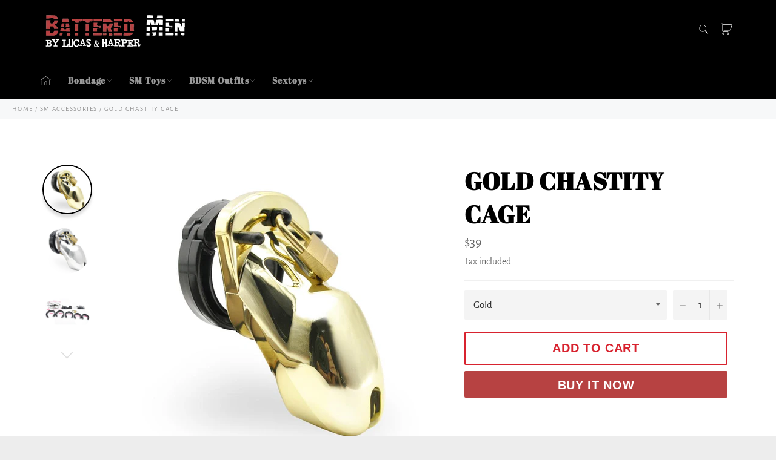

--- FILE ---
content_type: text/html; charset=utf-8
request_url: https://www.batteredmen.com/collections/sm-accessories/products/gold-chastity-cage
body_size: 21468
content:

<!doctype html><html class="no-js" lang="en"><head> <meta name="google-site-verification" content="qAq3pfceEzWscT3GJ1AhO1bwDKO0Yn7nrOI0K6EYR0o" /><meta name="robots" content="index,follow"><meta charset="utf-8"> <meta http-equiv="X-UA-Compatible" content="IE=edge,chrome=1"> <meta name="viewport" content="width=device-width,initial-scale=1"> <meta name="theme-color" content="#000000"> <link rel="shortcut icon" href="//www.batteredmen.com/cdn/shop/files/Battered_Men_Favicon_32x32.png?v=1613746937" type="image/png"><link rel="canonical" href="https://www.batteredmen.com/products/gold-chastity-cage"> <title> Gold Chastity Cage | BDSM, Bondage &amp; Sex &vert; Battered Men </title> <meta name="description" content="This superb Gold Chastity Cage will be the future golden prison of your sex. Delivered with 5 rings of different diameters, it will suit all penis sizes, from the thinnest to the widest."><!-- /snippets/social-meta-tags.liquid --><meta property="og:site_name" content="Battered Men"><meta property="og:url" content="https://www.batteredmen.com/products/gold-chastity-cage"><meta property="og:title" content="Gold Chastity Cage"><meta property="og:type" content="product"><meta property="og:description" content="This superb Gold Chastity Cage will be the future golden prison of your sex. Delivered with 5 rings of different diameters, it will suit all penis sizes, from the thinnest to the widest."> <meta property="og:price:amount" content="39.00"> <meta property="og:price:currency" content="USD"><meta property="og:image" content="http://www.batteredmen.com/cdn/shop/products/product-image-739118613_1500x1500_719e261f-1a28-4eda-a265-60fec2ed8f50_1200x1200.jpg?v=1612758249"><meta property="og:image" content="http://www.batteredmen.com/cdn/shop/products/product-image-1313580787_1500x1500_c74d971b-53c6-4361-8f5a-17d708876c2a_1200x1200.jpg?v=1612758249"><meta property="og:image" content="http://www.batteredmen.com/cdn/shop/products/product-image-1313580783_1500x1500_224bfc45-4728-4c53-9836-2cb10e96b137_1200x1200.jpg?v=1612758249"><meta property="og:image:secure_url" content="https://www.batteredmen.com/cdn/shop/products/product-image-739118613_1500x1500_719e261f-1a28-4eda-a265-60fec2ed8f50_1200x1200.jpg?v=1612758249"><meta property="og:image:secure_url" content="https://www.batteredmen.com/cdn/shop/products/product-image-1313580787_1500x1500_c74d971b-53c6-4361-8f5a-17d708876c2a_1200x1200.jpg?v=1612758249"><meta property="og:image:secure_url" content="https://www.batteredmen.com/cdn/shop/products/product-image-1313580783_1500x1500_224bfc45-4728-4c53-9836-2cb10e96b137_1200x1200.jpg?v=1612758249"><meta name="twitter:card" content="summary_large_image"><meta name="twitter:title" content="Gold Chastity Cage"><meta name="twitter:description" content="This superb Gold Chastity Cage will be the future golden prison of your sex. Delivered with 5 rings of different diameters, it will suit all penis sizes, from the thinnest to the widest."> <script>document.documentElement.className = document.documentElement.className.replace('no-js', 'js');</script>  <link rel="stylesheet preload" href="//www.batteredmen.com/cdn/shop/t/3/assets/theme.scss.css?v=158144482997600292541736119839" as="style" onload="this.onload=null;this.rel='stylesheet'"><script>window.theme = window.theme || {};theme.strings = { stockAvailable: "1 available", addToCart: "Add to Cart", soldOut: "Sold Out", unavailable: "Unavailable", noStockAvailable: "The item could not be added to your cart because there are not enough in stock.", willNotShipUntil: "Will not ship until [date]", willBeInStockAfter: "Will be in stock after [date]", totalCartDiscount: "You're saving [savings]", addressError: "Error looking up that address", addressNoResults: "No results for that address", addressQueryLimit: "You have exceeded the Google API usage limit. Consider upgrading to a \u003ca href=\"https:\/\/developers.google.com\/maps\/premium\/usage-limits\"\u003ePremium Plan\u003c\/a\u003e.", authError: "There was a problem authenticating your Google Maps API Key.", slideNumber: "Slide [slide_number], current"};var themeInfo = 'hippifan.myshopify.com'; </script> <script> window.theme = window.theme || {}; theme.moneyFormat = "${{amount}}";</script> <script>window.performance && window.performance.mark && window.performance.mark('shopify.content_for_header.start');</script><meta id="shopify-digital-wallet" name="shopify-digital-wallet" content="/30457200775/digital_wallets/dialog"><link rel="alternate" type="application/json+oembed" href="https://www.batteredmen.com/products/gold-chastity-cage.oembed"><script async="async" src="/checkouts/internal/preloads.js?locale=en-US"></script><script id="shopify-features" type="application/json">{"accessToken":"3096265391086cd5bd0a4e347bf0647b","betas":["rich-media-storefront-analytics"],"domain":"www.batteredmen.com","predictiveSearch":true,"shopId":30457200775,"locale":"en"}</script><script>var Shopify = Shopify || {};Shopify.shop = "skull-horde.myshopify.com";Shopify.locale = "en";Shopify.currency = {"active":"USD","rate":"1.0"};Shopify.country = "US";Shopify.theme = {"name":"Billionaire-theme-seo 1","id":98044346503,"schema_name":"Billionaire Theme","schema_version":"3.4","theme_store_id":null,"role":"main"};Shopify.theme.handle = "null";Shopify.theme.style = {"id":null,"handle":null};Shopify.cdnHost = "www.batteredmen.com/cdn";Shopify.routes = Shopify.routes || {};Shopify.routes.root = "/";</script><script type="module">!function(o){(o.Shopify=o.Shopify||{}).modules=!0}(window);</script><script>!function(o){function n(){var o=[];function n(){o.push(Array.prototype.slice.apply(arguments))}return n.q=o,n}var t=o.Shopify=o.Shopify||{};t.loadFeatures=n(),t.autoloadFeatures=n()}(window);</script><script id="shop-js-analytics" type="application/json">{"pageType":"product"}</script><script defer="defer" async type="module" src="//www.batteredmen.com/cdn/shopifycloud/shop-js/modules/v2/client.init-shop-cart-sync_BT-GjEfc.en.esm.js"></script><script defer="defer" async type="module" src="//www.batteredmen.com/cdn/shopifycloud/shop-js/modules/v2/chunk.common_D58fp_Oc.esm.js"></script><script defer="defer" async type="module" src="//www.batteredmen.com/cdn/shopifycloud/shop-js/modules/v2/chunk.modal_xMitdFEc.esm.js"></script><script type="module"> await import("//www.batteredmen.com/cdn/shopifycloud/shop-js/modules/v2/client.init-shop-cart-sync_BT-GjEfc.en.esm.js");await import("//www.batteredmen.com/cdn/shopifycloud/shop-js/modules/v2/chunk.common_D58fp_Oc.esm.js");await import("//www.batteredmen.com/cdn/shopifycloud/shop-js/modules/v2/chunk.modal_xMitdFEc.esm.js"); window.Shopify.SignInWithShop?.initShopCartSync?.({"fedCMEnabled":true,"windoidEnabled":true});</script><script>(function() { var isLoaded = false; function asyncLoad() {if (isLoaded) return;isLoaded = true;var urls = ["\/\/cdn.shopify.com\/proxy\/cc322b75be5dea3f99cbf1c34afd9c85488d53850581d91f3f2584c1112752ef\/api.goaffpro.com\/loader.js?shop=skull-horde.myshopify.com\u0026sp-cache-control=cHVibGljLCBtYXgtYWdlPTkwMA"];for (var i = 0; i < urls.length; i++) { var s = document.createElement('script'); s.type = 'text/javascript'; s.async = true; s.src = urls[i]; var x = document.getElementsByTagName('script')[0]; x.parentNode.insertBefore(s, x);} }; if(window.attachEvent) {window.attachEvent('onload', asyncLoad); } else {window.addEventListener('load', asyncLoad, false); }})();</script><script id="__st">var __st={"a":30457200775,"offset":-18000,"reqid":"3c09cee2-696b-478d-a405-f7a95a611030-1769364859","pageurl":"www.batteredmen.com\/collections\/sm-accessories\/products\/gold-chastity-cage","u":"4146c693d3aa","p":"product","rtyp":"product","rid":5280753451143};</script><script>window.ShopifyPaypalV4VisibilityTracking = true;</script><script id="captcha-bootstrap">!function(){'use strict';const t='contact',e='account',n='new_comment',o=[[t,t],['blogs',n],['comments',n],[t,'customer']],c=[[e,'customer_login'],[e,'guest_login'],[e,'recover_customer_password'],[e,'create_customer']],r=t=>t.map((([t,e])=>`form[action*='/${t}']:not([data-nocaptcha='true']) input[name='form_type'][value='${e}']`)).join(','),a=t=>()=>t?[...document.querySelectorAll(t)].map((t=>t.form)):[];function s(){const t=[...o],e=r(t);return a(e)}const i='password',u='form_key',d=['recaptcha-v3-token','g-recaptcha-response','h-captcha-response',i],f=()=>{try{return window.sessionStorage}catch{return}},m='__shopify_v',_=t=>t.elements[u];function p(t,e,n=!1){try{const o=window.sessionStorage,c=JSON.parse(o.getItem(e)),{data:r}=function(t){const{data:e,action:n}=t;return t[m]||n?{data:e,action:n}:{data:t,action:n}}(c);for(const[e,n]of Object.entries(r))t.elements[e]&&(t.elements[e].value=n);n&&o.removeItem(e)}catch(o){console.error('form repopulation failed',{error:o})}}const l='form_type',E='cptcha';function T(t){t.dataset[E]=!0}const w=window,h=w.document,L='Shopify',v='ce_forms',y='captcha';let A=!1;((t,e)=>{const n=(g='f06e6c50-85a8-45c8-87d0-21a2b65856fe',I='https://cdn.shopify.com/shopifycloud/storefront-forms-hcaptcha/ce_storefront_forms_captcha_hcaptcha.v1.5.2.iife.js',D={infoText:'Protected by hCaptcha',privacyText:'Privacy',termsText:'Terms'},(t,e,n)=>{const o=w[L][v],c=o.bindForm;if(c)return c(t,g,e,D).then(n);var r;o.q.push([[t,g,e,D],n]),r=I,A||(h.body.append(Object.assign(h.createElement('script'),{id:'captcha-provider',async:!0,src:r})),A=!0)});var g,I,D;w[L]=w[L]||{},w[L][v]=w[L][v]||{},w[L][v].q=[],w[L][y]=w[L][y]||{},w[L][y].protect=function(t,e){n(t,void 0,e),T(t)},Object.freeze(w[L][y]),function(t,e,n,w,h,L){const[v,y,A,g]=function(t,e,n){const i=e?o:[],u=t?c:[],d=[...i,...u],f=r(d),m=r(i),_=r(d.filter((([t,e])=>n.includes(e))));return[a(f),a(m),a(_),s()]}(w,h,L),I=t=>{const e=t.target;return e instanceof HTMLFormElement?e:e&&e.form},D=t=>v().includes(t);t.addEventListener('submit',(t=>{const e=I(t);if(!e)return;const n=D(e)&&!e.dataset.hcaptchaBound&&!e.dataset.recaptchaBound,o=_(e),c=g().includes(e)&&(!o||!o.value);(n||c)&&t.preventDefault(),c&&!n&&(function(t){try{if(!f())return;!function(t){const e=f();if(!e)return;const n=_(t);if(!n)return;const o=n.value;o&&e.removeItem(o)}(t);const e=Array.from(Array(32),(()=>Math.random().toString(36)[2])).join('');!function(t,e){_(t)||t.append(Object.assign(document.createElement('input'),{type:'hidden',name:u})),t.elements[u].value=e}(t,e),function(t,e){const n=f();if(!n)return;const o=[...t.querySelectorAll(`input[type='${i}']`)].map((({name:t})=>t)),c=[...d,...o],r={};for(const[a,s]of new FormData(t).entries())c.includes(a)||(r[a]=s);n.setItem(e,JSON.stringify({[m]:1,action:t.action,data:r}))}(t,e)}catch(e){console.error('failed to persist form',e)}}(e),e.submit())}));const S=(t,e)=>{t&&!t.dataset[E]&&(n(t,e.some((e=>e===t))),T(t))};for(const o of['focusin','change'])t.addEventListener(o,(t=>{const e=I(t);D(e)&&S(e,y())}));const B=e.get('form_key'),M=e.get(l),P=B&&M;t.addEventListener('DOMContentLoaded',(()=>{const t=y();if(P)for(const e of t)e.elements[l].value===M&&p(e,B);[...new Set([...A(),...v().filter((t=>'true'===t.dataset.shopifyCaptcha))])].forEach((e=>S(e,t)))}))}(h,new URLSearchParams(w.location.search),n,t,e,['guest_login'])})(!0,!0)}();</script><script integrity="sha256-4kQ18oKyAcykRKYeNunJcIwy7WH5gtpwJnB7kiuLZ1E=" data-source-attribution="shopify.loadfeatures" defer="defer" src="//www.batteredmen.com/cdn/shopifycloud/storefront/assets/storefront/load_feature-a0a9edcb.js" crossorigin="anonymous"></script><script data-source-attribution="shopify.dynamic_checkout.dynamic.init">var Shopify=Shopify||{};Shopify.PaymentButton=Shopify.PaymentButton||{isStorefrontPortableWallets:!0,init:function(){window.Shopify.PaymentButton.init=function(){};var t=document.createElement("script");t.src="https://www.batteredmen.com/cdn/shopifycloud/portable-wallets/latest/portable-wallets.en.js",t.type="module",document.head.appendChild(t)}};</script><script data-source-attribution="shopify.dynamic_checkout.buyer_consent"> function portableWalletsHideBuyerConsent(e){var t=document.getElementById("shopify-buyer-consent"),n=document.getElementById("shopify-subscription-policy-button");t&&n&&(t.classList.add("hidden"),t.setAttribute("aria-hidden","true"),n.removeEventListener("click",e))}function portableWalletsShowBuyerConsent(e){var t=document.getElementById("shopify-buyer-consent"),n=document.getElementById("shopify-subscription-policy-button");t&&n&&(t.classList.remove("hidden"),t.removeAttribute("aria-hidden"),n.addEventListener("click",e))}window.Shopify?.PaymentButton&&(window.Shopify.PaymentButton.hideBuyerConsent=portableWalletsHideBuyerConsent,window.Shopify.PaymentButton.showBuyerConsent=portableWalletsShowBuyerConsent);</script><script> function portableWalletsCleanup(e){e&&e.src&&console.error("Failed to load portable wallets script "+e.src);var t=document.querySelectorAll("shopify-accelerated-checkout .shopify-payment-button__skeleton, shopify-accelerated-checkout-cart .wallet-cart-button__skeleton"),e=document.getElementById("shopify-buyer-consent");for(let e=0;e<t.length;e++)t[e].remove();e&&e.remove()}function portableWalletsNotLoadedAsModule(e){e instanceof ErrorEvent&&"string"==typeof e.message&&e.message.includes("import.meta")&&"string"==typeof e.filename&&e.filename.includes("portable-wallets")&&(window.removeEventListener("error",portableWalletsNotLoadedAsModule),window.Shopify.PaymentButton.failedToLoad=e,"loading"===document.readyState?document.addEventListener("DOMContentLoaded",window.Shopify.PaymentButton.init):window.Shopify.PaymentButton.init())}window.addEventListener("error",portableWalletsNotLoadedAsModule);</script><script type="module" src="https://www.batteredmen.com/cdn/shopifycloud/portable-wallets/latest/portable-wallets.en.js" onError="portableWalletsCleanup(this)" crossorigin="anonymous"></script><script nomodule> document.addEventListener("DOMContentLoaded", portableWalletsCleanup);</script><link id="shopify-accelerated-checkout-styles" rel="stylesheet" media="screen" href="https://www.batteredmen.com/cdn/shopifycloud/portable-wallets/latest/accelerated-checkout.css" crossorigin="anonymous">
<style id="shopify-accelerated-checkout-cart">
        #shopify-buyer-consent {
  margin-top: 1em;
  display: inline-block;
  width: 100%;
}

#shopify-buyer-consent.hidden {
  display: none;
}

#shopify-subscription-policy-button {
  background: none;
  border: none;
  padding: 0;
  text-decoration: underline;
  font-size: inherit;
  cursor: pointer;
}

#shopify-subscription-policy-button::before {
  box-shadow: none;
}

      </style>

<script>window.performance && window.performance.mark && window.performance.mark('shopify.content_for_header.end');</script> <link href="https://monorail-edge.shopifysvc.com" rel="dns-prefetch">
<script>(function(){if ("sendBeacon" in navigator && "performance" in window) {try {var session_token_from_headers = performance.getEntriesByType('navigation')[0].serverTiming.find(x => x.name == '_s').description;} catch {var session_token_from_headers = undefined;}var session_cookie_matches = document.cookie.match(/_shopify_s=([^;]*)/);var session_token_from_cookie = session_cookie_matches && session_cookie_matches.length === 2 ? session_cookie_matches[1] : "";var session_token = session_token_from_headers || session_token_from_cookie || "";function handle_abandonment_event(e) {var entries = performance.getEntries().filter(function(entry) {return /monorail-edge.shopifysvc.com/.test(entry.name);});if (!window.abandonment_tracked && entries.length === 0) {window.abandonment_tracked = true;var currentMs = Date.now();var navigation_start = performance.timing.navigationStart;var payload = {shop_id: 30457200775,url: window.location.href,navigation_start,duration: currentMs - navigation_start,session_token,page_type: "product"};window.navigator.sendBeacon("https://monorail-edge.shopifysvc.com/v1/produce", JSON.stringify({schema_id: "online_store_buyer_site_abandonment/1.1",payload: payload,metadata: {event_created_at_ms: currentMs,event_sent_at_ms: currentMs}}));}}window.addEventListener('pagehide', handle_abandonment_event);}}());</script>
<script id="web-pixels-manager-setup">(function e(e,d,r,n,o){if(void 0===o&&(o={}),!Boolean(null===(a=null===(i=window.Shopify)||void 0===i?void 0:i.analytics)||void 0===a?void 0:a.replayQueue)){var i,a;window.Shopify=window.Shopify||{};var t=window.Shopify;t.analytics=t.analytics||{};var s=t.analytics;s.replayQueue=[],s.publish=function(e,d,r){return s.replayQueue.push([e,d,r]),!0};try{self.performance.mark("wpm:start")}catch(e){}var l=function(){var e={modern:/Edge?\/(1{2}[4-9]|1[2-9]\d|[2-9]\d{2}|\d{4,})\.\d+(\.\d+|)|Firefox\/(1{2}[4-9]|1[2-9]\d|[2-9]\d{2}|\d{4,})\.\d+(\.\d+|)|Chrom(ium|e)\/(9{2}|\d{3,})\.\d+(\.\d+|)|(Maci|X1{2}).+ Version\/(15\.\d+|(1[6-9]|[2-9]\d|\d{3,})\.\d+)([,.]\d+|)( \(\w+\)|)( Mobile\/\w+|) Safari\/|Chrome.+OPR\/(9{2}|\d{3,})\.\d+\.\d+|(CPU[ +]OS|iPhone[ +]OS|CPU[ +]iPhone|CPU IPhone OS|CPU iPad OS)[ +]+(15[._]\d+|(1[6-9]|[2-9]\d|\d{3,})[._]\d+)([._]\d+|)|Android:?[ /-](13[3-9]|1[4-9]\d|[2-9]\d{2}|\d{4,})(\.\d+|)(\.\d+|)|Android.+Firefox\/(13[5-9]|1[4-9]\d|[2-9]\d{2}|\d{4,})\.\d+(\.\d+|)|Android.+Chrom(ium|e)\/(13[3-9]|1[4-9]\d|[2-9]\d{2}|\d{4,})\.\d+(\.\d+|)|SamsungBrowser\/([2-9]\d|\d{3,})\.\d+/,legacy:/Edge?\/(1[6-9]|[2-9]\d|\d{3,})\.\d+(\.\d+|)|Firefox\/(5[4-9]|[6-9]\d|\d{3,})\.\d+(\.\d+|)|Chrom(ium|e)\/(5[1-9]|[6-9]\d|\d{3,})\.\d+(\.\d+|)([\d.]+$|.*Safari\/(?![\d.]+ Edge\/[\d.]+$))|(Maci|X1{2}).+ Version\/(10\.\d+|(1[1-9]|[2-9]\d|\d{3,})\.\d+)([,.]\d+|)( \(\w+\)|)( Mobile\/\w+|) Safari\/|Chrome.+OPR\/(3[89]|[4-9]\d|\d{3,})\.\d+\.\d+|(CPU[ +]OS|iPhone[ +]OS|CPU[ +]iPhone|CPU IPhone OS|CPU iPad OS)[ +]+(10[._]\d+|(1[1-9]|[2-9]\d|\d{3,})[._]\d+)([._]\d+|)|Android:?[ /-](13[3-9]|1[4-9]\d|[2-9]\d{2}|\d{4,})(\.\d+|)(\.\d+|)|Mobile Safari.+OPR\/([89]\d|\d{3,})\.\d+\.\d+|Android.+Firefox\/(13[5-9]|1[4-9]\d|[2-9]\d{2}|\d{4,})\.\d+(\.\d+|)|Android.+Chrom(ium|e)\/(13[3-9]|1[4-9]\d|[2-9]\d{2}|\d{4,})\.\d+(\.\d+|)|Android.+(UC? ?Browser|UCWEB|U3)[ /]?(15\.([5-9]|\d{2,})|(1[6-9]|[2-9]\d|\d{3,})\.\d+)\.\d+|SamsungBrowser\/(5\.\d+|([6-9]|\d{2,})\.\d+)|Android.+MQ{2}Browser\/(14(\.(9|\d{2,})|)|(1[5-9]|[2-9]\d|\d{3,})(\.\d+|))(\.\d+|)|K[Aa][Ii]OS\/(3\.\d+|([4-9]|\d{2,})\.\d+)(\.\d+|)/},d=e.modern,r=e.legacy,n=navigator.userAgent;return n.match(d)?"modern":n.match(r)?"legacy":"unknown"}(),u="modern"===l?"modern":"legacy",c=(null!=n?n:{modern:"",legacy:""})[u],f=function(e){return[e.baseUrl,"/wpm","/b",e.hashVersion,"modern"===e.buildTarget?"m":"l",".js"].join("")}({baseUrl:d,hashVersion:r,buildTarget:u}),m=function(e){var d=e.version,r=e.bundleTarget,n=e.surface,o=e.pageUrl,i=e.monorailEndpoint;return{emit:function(e){var a=e.status,t=e.errorMsg,s=(new Date).getTime(),l=JSON.stringify({metadata:{event_sent_at_ms:s},events:[{schema_id:"web_pixels_manager_load/3.1",payload:{version:d,bundle_target:r,page_url:o,status:a,surface:n,error_msg:t},metadata:{event_created_at_ms:s}}]});if(!i)return console&&console.warn&&console.warn("[Web Pixels Manager] No Monorail endpoint provided, skipping logging."),!1;try{return self.navigator.sendBeacon.bind(self.navigator)(i,l)}catch(e){}var u=new XMLHttpRequest;try{return u.open("POST",i,!0),u.setRequestHeader("Content-Type","text/plain"),u.send(l),!0}catch(e){return console&&console.warn&&console.warn("[Web Pixels Manager] Got an unhandled error while logging to Monorail."),!1}}}}({version:r,bundleTarget:l,surface:e.surface,pageUrl:self.location.href,monorailEndpoint:e.monorailEndpoint});try{o.browserTarget=l,function(e){var d=e.src,r=e.async,n=void 0===r||r,o=e.onload,i=e.onerror,a=e.sri,t=e.scriptDataAttributes,s=void 0===t?{}:t,l=document.createElement("script"),u=document.querySelector("head"),c=document.querySelector("body");if(l.async=n,l.src=d,a&&(l.integrity=a,l.crossOrigin="anonymous"),s)for(var f in s)if(Object.prototype.hasOwnProperty.call(s,f))try{l.dataset[f]=s[f]}catch(e){}if(o&&l.addEventListener("load",o),i&&l.addEventListener("error",i),u)u.appendChild(l);else{if(!c)throw new Error("Did not find a head or body element to append the script");c.appendChild(l)}}({src:f,async:!0,onload:function(){if(!function(){var e,d;return Boolean(null===(d=null===(e=window.Shopify)||void 0===e?void 0:e.analytics)||void 0===d?void 0:d.initialized)}()){var d=window.webPixelsManager.init(e)||void 0;if(d){var r=window.Shopify.analytics;r.replayQueue.forEach((function(e){var r=e[0],n=e[1],o=e[2];d.publishCustomEvent(r,n,o)})),r.replayQueue=[],r.publish=d.publishCustomEvent,r.visitor=d.visitor,r.initialized=!0}}},onerror:function(){return m.emit({status:"failed",errorMsg:"".concat(f," has failed to load")})},sri:function(e){var d=/^sha384-[A-Za-z0-9+/=]+$/;return"string"==typeof e&&d.test(e)}(c)?c:"",scriptDataAttributes:o}),m.emit({status:"loading"})}catch(e){m.emit({status:"failed",errorMsg:(null==e?void 0:e.message)||"Unknown error"})}}})({shopId: 30457200775,storefrontBaseUrl: "https://www.batteredmen.com",extensionsBaseUrl: "https://extensions.shopifycdn.com/cdn/shopifycloud/web-pixels-manager",monorailEndpoint: "https://monorail-edge.shopifysvc.com/unstable/produce_batch",surface: "storefront-renderer",enabledBetaFlags: ["2dca8a86"],webPixelsConfigList: [{"id":"shopify-app-pixel","configuration":"{}","eventPayloadVersion":"v1","runtimeContext":"STRICT","scriptVersion":"0450","apiClientId":"shopify-pixel","type":"APP","privacyPurposes":["ANALYTICS","MARKETING"]},{"id":"shopify-custom-pixel","eventPayloadVersion":"v1","runtimeContext":"LAX","scriptVersion":"0450","apiClientId":"shopify-pixel","type":"CUSTOM","privacyPurposes":["ANALYTICS","MARKETING"]}],isMerchantRequest: false,initData: {"shop":{"name":"Battered Men","paymentSettings":{"currencyCode":"USD"},"myshopifyDomain":"skull-horde.myshopify.com","countryCode":"FR","storefrontUrl":"https:\/\/www.batteredmen.com"},"customer":null,"cart":null,"checkout":null,"productVariants":[{"price":{"amount":39.0,"currencyCode":"USD"},"product":{"title":"Gold Chastity Cage","vendor":"Battered Men","id":"5280753451143","untranslatedTitle":"Gold Chastity Cage","url":"\/products\/gold-chastity-cage","type":""},"id":"34884612980871","image":{"src":"\/\/www.batteredmen.com\/cdn\/shop\/products\/product-image-739118613_1500x1500_719e261f-1a28-4eda-a265-60fec2ed8f50.jpg?v=1612758249"},"sku":"17851816-gold","title":"Gold","untranslatedTitle":"Gold"},{"price":{"amount":39.0,"currencyCode":"USD"},"product":{"title":"Gold Chastity Cage","vendor":"Battered Men","id":"5280753451143","untranslatedTitle":"Gold Chastity Cage","url":"\/products\/gold-chastity-cage","type":""},"id":"34884613013639","image":{"src":"\/\/www.batteredmen.com\/cdn\/shop\/products\/product-image-739118613_1500x1500_719e261f-1a28-4eda-a265-60fec2ed8f50.jpg?v=1612758249"},"sku":"17851816-silver","title":"Silver","untranslatedTitle":"Silver"}],"purchasingCompany":null},},"https://www.batteredmen.com/cdn","fcfee988w5aeb613cpc8e4bc33m6693e112",{"modern":"","legacy":""},{"shopId":"30457200775","storefrontBaseUrl":"https:\/\/www.batteredmen.com","extensionBaseUrl":"https:\/\/extensions.shopifycdn.com\/cdn\/shopifycloud\/web-pixels-manager","surface":"storefront-renderer","enabledBetaFlags":"[\"2dca8a86\"]","isMerchantRequest":"false","hashVersion":"fcfee988w5aeb613cpc8e4bc33m6693e112","publish":"custom","events":"[[\"page_viewed\",{}],[\"product_viewed\",{\"productVariant\":{\"price\":{\"amount\":39.0,\"currencyCode\":\"USD\"},\"product\":{\"title\":\"Gold Chastity Cage\",\"vendor\":\"Battered Men\",\"id\":\"5280753451143\",\"untranslatedTitle\":\"Gold Chastity Cage\",\"url\":\"\/products\/gold-chastity-cage\",\"type\":\"\"},\"id\":\"34884612980871\",\"image\":{\"src\":\"\/\/www.batteredmen.com\/cdn\/shop\/products\/product-image-739118613_1500x1500_719e261f-1a28-4eda-a265-60fec2ed8f50.jpg?v=1612758249\"},\"sku\":\"17851816-gold\",\"title\":\"Gold\",\"untranslatedTitle\":\"Gold\"}}]]"});</script><script>
  window.ShopifyAnalytics = window.ShopifyAnalytics || {};
  window.ShopifyAnalytics.meta = window.ShopifyAnalytics.meta || {};
  window.ShopifyAnalytics.meta.currency = 'USD';
  var meta = {"product":{"id":5280753451143,"gid":"gid:\/\/shopify\/Product\/5280753451143","vendor":"Battered Men","type":"","handle":"gold-chastity-cage","variants":[{"id":34884612980871,"price":3900,"name":"Gold Chastity Cage - Gold","public_title":"Gold","sku":"17851816-gold"},{"id":34884613013639,"price":3900,"name":"Gold Chastity Cage - Silver","public_title":"Silver","sku":"17851816-silver"}],"remote":false},"page":{"pageType":"product","resourceType":"product","resourceId":5280753451143,"requestId":"3c09cee2-696b-478d-a405-f7a95a611030-1769364859"}};
  for (var attr in meta) {
    window.ShopifyAnalytics.meta[attr] = meta[attr];
  }
</script>
<script class="analytics">
  (function () {
    var customDocumentWrite = function(content) {
      var jquery = null;

      if (window.jQuery) {
        jquery = window.jQuery;
      } else if (window.Checkout && window.Checkout.$) {
        jquery = window.Checkout.$;
      }

      if (jquery) {
        jquery('body').append(content);
      }
    };

    var hasLoggedConversion = function(token) {
      if (token) {
        return document.cookie.indexOf('loggedConversion=' + token) !== -1;
      }
      return false;
    }

    var setCookieIfConversion = function(token) {
      if (token) {
        var twoMonthsFromNow = new Date(Date.now());
        twoMonthsFromNow.setMonth(twoMonthsFromNow.getMonth() + 2);

        document.cookie = 'loggedConversion=' + token + '; expires=' + twoMonthsFromNow;
      }
    }

    var trekkie = window.ShopifyAnalytics.lib = window.trekkie = window.trekkie || [];
    if (trekkie.integrations) {
      return;
    }
    trekkie.methods = [
      'identify',
      'page',
      'ready',
      'track',
      'trackForm',
      'trackLink'
    ];
    trekkie.factory = function(method) {
      return function() {
        var args = Array.prototype.slice.call(arguments);
        args.unshift(method);
        trekkie.push(args);
        return trekkie;
      };
    };
    for (var i = 0; i < trekkie.methods.length; i++) {
      var key = trekkie.methods[i];
      trekkie[key] = trekkie.factory(key);
    }
    trekkie.load = function(config) {
      trekkie.config = config || {};
      trekkie.config.initialDocumentCookie = document.cookie;
      var first = document.getElementsByTagName('script')[0];
      var script = document.createElement('script');
      script.type = 'text/javascript';
      script.onerror = function(e) {
        var scriptFallback = document.createElement('script');
        scriptFallback.type = 'text/javascript';
        scriptFallback.onerror = function(error) {
                var Monorail = {
      produce: function produce(monorailDomain, schemaId, payload) {
        var currentMs = new Date().getTime();
        var event = {
          schema_id: schemaId,
          payload: payload,
          metadata: {
            event_created_at_ms: currentMs,
            event_sent_at_ms: currentMs
          }
        };
        return Monorail.sendRequest("https://" + monorailDomain + "/v1/produce", JSON.stringify(event));
      },
      sendRequest: function sendRequest(endpointUrl, payload) {
        // Try the sendBeacon API
        if (window && window.navigator && typeof window.navigator.sendBeacon === 'function' && typeof window.Blob === 'function' && !Monorail.isIos12()) {
          var blobData = new window.Blob([payload], {
            type: 'text/plain'
          });

          if (window.navigator.sendBeacon(endpointUrl, blobData)) {
            return true;
          } // sendBeacon was not successful

        } // XHR beacon

        var xhr = new XMLHttpRequest();

        try {
          xhr.open('POST', endpointUrl);
          xhr.setRequestHeader('Content-Type', 'text/plain');
          xhr.send(payload);
        } catch (e) {
          console.log(e);
        }

        return false;
      },
      isIos12: function isIos12() {
        return window.navigator.userAgent.lastIndexOf('iPhone; CPU iPhone OS 12_') !== -1 || window.navigator.userAgent.lastIndexOf('iPad; CPU OS 12_') !== -1;
      }
    };
    Monorail.produce('monorail-edge.shopifysvc.com',
      'trekkie_storefront_load_errors/1.1',
      {shop_id: 30457200775,
      theme_id: 98044346503,
      app_name: "storefront",
      context_url: window.location.href,
      source_url: "//www.batteredmen.com/cdn/s/trekkie.storefront.8d95595f799fbf7e1d32231b9a28fd43b70c67d3.min.js"});

        };
        scriptFallback.async = true;
        scriptFallback.src = '//www.batteredmen.com/cdn/s/trekkie.storefront.8d95595f799fbf7e1d32231b9a28fd43b70c67d3.min.js';
        first.parentNode.insertBefore(scriptFallback, first);
      };
      script.async = true;
      script.src = '//www.batteredmen.com/cdn/s/trekkie.storefront.8d95595f799fbf7e1d32231b9a28fd43b70c67d3.min.js';
      first.parentNode.insertBefore(script, first);
    };
    trekkie.load(
      {"Trekkie":{"appName":"storefront","development":false,"defaultAttributes":{"shopId":30457200775,"isMerchantRequest":null,"themeId":98044346503,"themeCityHash":"4975073411396687334","contentLanguage":"en","currency":"USD","eventMetadataId":"07e176aa-3809-452e-a4e1-5573c8f74b28"},"isServerSideCookieWritingEnabled":true,"monorailRegion":"shop_domain","enabledBetaFlags":["65f19447"]},"Session Attribution":{},"S2S":{"facebookCapiEnabled":false,"source":"trekkie-storefront-renderer","apiClientId":580111}}
    );

    var loaded = false;
    trekkie.ready(function() {
      if (loaded) return;
      loaded = true;

      window.ShopifyAnalytics.lib = window.trekkie;

      var originalDocumentWrite = document.write;
      document.write = customDocumentWrite;
      try { window.ShopifyAnalytics.merchantGoogleAnalytics.call(this); } catch(error) {};
      document.write = originalDocumentWrite;

      window.ShopifyAnalytics.lib.page(null,{"pageType":"product","resourceType":"product","resourceId":5280753451143,"requestId":"3c09cee2-696b-478d-a405-f7a95a611030-1769364859","shopifyEmitted":true});

      var match = window.location.pathname.match(/checkouts\/(.+)\/(thank_you|post_purchase)/)
      var token = match? match[1]: undefined;
      if (!hasLoggedConversion(token)) {
        setCookieIfConversion(token);
        window.ShopifyAnalytics.lib.track("Viewed Product",{"currency":"USD","variantId":34884612980871,"productId":5280753451143,"productGid":"gid:\/\/shopify\/Product\/5280753451143","name":"Gold Chastity Cage - Gold","price":"39.00","sku":"17851816-gold","brand":"Battered Men","variant":"Gold","category":"","nonInteraction":true,"remote":false},undefined,undefined,{"shopifyEmitted":true});
      window.ShopifyAnalytics.lib.track("monorail:\/\/trekkie_storefront_viewed_product\/1.1",{"currency":"USD","variantId":34884612980871,"productId":5280753451143,"productGid":"gid:\/\/shopify\/Product\/5280753451143","name":"Gold Chastity Cage - Gold","price":"39.00","sku":"17851816-gold","brand":"Battered Men","variant":"Gold","category":"","nonInteraction":true,"remote":false,"referer":"https:\/\/www.batteredmen.com\/collections\/sm-accessories\/products\/gold-chastity-cage"});
      }
    });


        var eventsListenerScript = document.createElement('script');
        eventsListenerScript.async = true;
        eventsListenerScript.src = "//www.batteredmen.com/cdn/shopifycloud/storefront/assets/shop_events_listener-3da45d37.js";
        document.getElementsByTagName('head')[0].appendChild(eventsListenerScript);

})();</script>
<script
  defer
  src="https://www.batteredmen.com/cdn/shopifycloud/perf-kit/shopify-perf-kit-3.0.4.min.js"
  data-application="storefront-renderer"
  data-shop-id="30457200775"
  data-render-region="gcp-us-east1"
  data-page-type="product"
  data-theme-instance-id="98044346503"
  data-theme-name="Billionaire Theme"
  data-theme-version="3.4"
  data-monorail-region="shop_domain"
  data-resource-timing-sampling-rate="10"
  data-shs="true"
  data-shs-beacon="true"
  data-shs-export-with-fetch="true"
  data-shs-logs-sample-rate="1"
  data-shs-beacon-endpoint="https://www.batteredmen.com/api/collect"
></script>
</head><body class="template-product"><input type="hidden" id="shop-currency" value="USD"> <input type="hidden" id="shop-with-currency-format" value=""${{amount}} USD""> <input type="hidden" id="shop-money-format" value=""${{amount}}""> <a class="in-page-link visually-hidden skip-link" href="#MainContent">Skip to content </a> <div id="shopify-section-header" class="shopify-section"><style>.site-header__logo img { max-width: 240px;}.site-nav__link { padding: 20px 15px;}@media (max-width: 750px) { .page-width-breadcrumb { margin-top: 0!important; }} </style> <header class="site-header page-element" role="banner" data-section-id="header" data-section-type="header"> <div class="site-header__upper page-width"> <div class="grid grid--table"> <div class="grid__item small--one-quarter medium-up--hide"><button type="button" class="text-link site-header__link js-drawer-open-left"> <span class="site-header__menu-toggle--open"><svg aria-hidden="true" focusable="false" role="presentation" class="icon icon-hamburger" viewBox="0 0 32 32"><path fill="#444" d="M4.889 14.958h22.222v2.222H4.889v-2.222zM4.889 8.292h22.222v2.222H4.889V8.292zM4.889 21.625h22.222v2.222H4.889v-2.222z"/></svg> </span> <span class="site-header__menu-toggle--close"><svg aria-hidden="true" focusable="false" role="presentation" class="icon icon-close" viewBox="0 0 32 32"><path fill="#444" d="M25.313 8.55l-1.862-1.862-7.45 7.45-7.45-7.45L6.689 8.55l7.45 7.45-7.45 7.45 1.862 1.862 7.45-7.45 7.45 7.45 1.862-1.862-7.45-7.45z"/></svg> </span> <span class="icon__fallback-text">Site navigation</span></button> </div> <div class="grid__item small--one-half medium-up--two-thirds small--text-center"><div class="site-header__logo h1" itemscope itemtype="http://schema.org/Organization"> <a href="/" itemprop="url" class="site-header__logo-link"> <img src="//www.batteredmen.com/cdn/shop/files/Battered_Men_Logo_white_BG_240x.png?v=1613746937"  srcset="//www.batteredmen.com/cdn/shop/files/Battered_Men_Logo_white_BG_240x.png?v=1613746937 1x, //www.batteredmen.com/cdn/shop/files/Battered_Men_Logo_white_BG_240x@2x.png?v=1613746937 2x"  alt="Battered Men"  itemprop="logo"></a></div> </div> <div class="grid__item small--one-quarter medium-up--one-third text-right"><div id="SiteNavSearchCart" class="site-header__search-cart-wrapper"> <button type="button" class="text-link site-header__link js-drawer-open-left hide-desktop"><span class="site-header__menu-toggle--open"> <svg fill="#000000" xmlns="http://www.w3.org/2000/svg" class="icon icon-search" viewBox="0 0 50 50"><path d="M 21 3 C 11.621094 3 4 10.621094 4 20 C 4 29.378906 11.621094 37 21 37 C 24.710938 37 28.140625 35.804688 30.9375 33.78125 L 44.09375 46.90625 L 46.90625 44.09375 L 33.90625 31.0625 C 36.460938 28.085938 38 24.222656 38 20 C 38 10.621094 30.378906 3 21 3 Z M 21 5 C 29.296875 5 36 11.703125 36 20 C 36 28.296875 29.296875 35 21 35 C 12.703125 35 6 28.296875 6 20 C 6 11.703125 12.703125 5 21 5 Z"/></svg></span> </button> <form action="/search" method="get" class="site-header__search small--hide" role="search"> <label class="visually-hidden">Search</label> <input type="search" name="q" placeholder="Search" aria-label="Search" class="site-header__search-input"><button type="submit" class="text-link site-header__link site-header__search-submit"> <svg fill="#000000" xmlns="http://www.w3.org/2000/svg" class="icon icon-search" viewBox="0 0 50 50"><path d="M 21 3 C 11.621094 3 4 10.621094 4 20 C 4 29.378906 11.621094 37 21 37 C 24.710938 37 28.140625 35.804688 30.9375 33.78125 L 44.09375 46.90625 L 46.90625 44.09375 L 33.90625 31.0625 C 36.460938 28.085938 38 24.222656 38 20 C 38 10.621094 30.378906 3 21 3 Z M 21 5 C 29.296875 5 36 11.703125 36 20 C 36 28.296875 29.296875 35 21 35 C 12.703125 35 6 28.296875 6 20 C 6 11.703125 12.703125 5 21 5 Z"/></svg> <span class="icon__fallback-text">Search</span></button> </form> <a href="/cart" class="site-header__link site-header__cart"><svg fill="#000000" xmlns="http://www.w3.org/2000/svg" class="icon icon-cart" viewBox="0 0 128 128"><path d="M 9 11 C 7.3 11 6 12.3 6 14 C 6 15.7 7.3 17 9 17 L 16 17 L 16 91 C 16 96.5 20.5 101 26 101 L 76 101 C 77.7 101 79 99.7 79 98 C 79 96.3 77.7 95 76 95 L 26 95 C 23.8 95 22 93.2 22 91 L 22 27 L 109.30078 27 C 110.60078 27 111.8 27.599219 112.5 28.699219 C 113.3 29.799219 113.5 31.100781 113 32.300781 L 99.300781 73.5 C 97.800781 78 93.700391 81 88.900391 81 L 33 81 C 31.3 81 30 82.3 30 84 C 30 85.7 31.3 87 33 87 L 88.900391 87 C 96.200391 87 102.7 82.300391 105 75.400391 L 118.69922 34.199219 C 119.69922 31.099219 119.20078 27.799219 117.30078 25.199219 C 115.40078 22.599219 112.39922 21 109.19922 21 L 22 21 L 22 14 C 22 12.3 20.7 11 19 11 L 9 11 z M 26 107 C 20.5 107 16 111.5 16 117 C 16 122.5 20.5 127 26 127 C 31.5 127 36 122.5 36 117 C 36 111.5 31.5 107 26 107 z M 76 107 C 70.5 107 66 111.5 66 117 C 66 122.5 70.5 127 76 127 C 81.5 127 86 122.5 86 117 C 86 111.5 81.5 107 76 107 z M 26 113 C 28.2 113 30 114.8 30 117 C 30 119.2 28.2 121 26 121 C 23.8 121 22 119.2 22 117 C 22 114.8 23.8 113 26 113 z M 76 113 C 78.2 113 80 114.8 80 117 C 80 119.2 78.2 121 76 121 C 73.8 121 72 119.2 72 117 C 72 114.8 73.8 113 76 113 z"/></svg><span class="icon__fallback-text">Cart</span><span class="site-header__cart-indicator hide" style="background-color:#b74242;"></span> </a></div> </div></div> </div> <div id="StickNavWrapper" style=""><div id="StickyBar" class="sticky"> <nav class="nav-bar small--hide" role="navigation" id="StickyNav"><div class="page-width"> <div class="grid grid--table"><div class="grid__item " id="SiteNavParent"> <button type="button" class="hide text-link site-nav__link site-nav__link--compressed js-drawer-open-left" id="SiteNavCompressed"><svg aria-hidden="true" focusable="false" role="presentation" class="icon icon-hamburger" viewBox="0 0 32 32"><path fill="#444" d="M4.889 14.958h22.222v2.222H4.889v-2.222zM4.889 8.292h22.222v2.222H4.889V8.292zM4.889 21.625h22.222v2.222H4.889v-2.222z"/></svg><span class="site-nav__link-menu-label">Menu</span><span class="icon__fallback-text">Site navigation</span> </button> <ul class="site-nav list--inline" id="SiteNav"> <li class="site-nav__item"> <a href="/" class="site-nav__link"><svg class="icon ico-home" x="0px" y="0px" viewBox="0 0 512 512" style="enable-background:new 0 0 512 512;" xml:space="preserve"><path d="M506.555,208.064L263.859,30.367c-4.68-3.426-11.038-3.426-15.716,0L5.445,208.064 c-5.928,4.341-7.216,12.665-2.875,18.593s12.666,7.214,18.593,2.875L256,57.588l234.837,171.943c2.368,1.735,5.12,2.57,7.848,2.57 c4.096,0,8.138-1.885,10.744-5.445C513.771,220.729,512.483,212.405,506.555,208.064z"/><path d="M442.246,232.543c-7.346,0-13.303,5.956-13.303,13.303v211.749H322.521V342.009c0-36.68-29.842-66.52-66.52-66.52 s-66.52,29.842-66.52,66.52v115.587H83.058V245.847c0-7.347-5.957-13.303-13.303-13.303s-13.303,5.956-13.303,13.303v225.053 c0,7.347,5.957,13.303,13.303,13.303h133.029c6.996,0,12.721-5.405,13.251-12.267c0.032-0.311,0.052-0.651,0.052-1.036v-128.89 c0-22.009,17.905-39.914,39.914-39.914s39.914,17.906,39.914,39.914v128.89c0,0.383,0.02,0.717,0.052,1.024 c0.524,6.867,6.251,12.279,13.251,12.279h133.029c7.347,0,13.303-5.956,13.303-13.303V245.847 C455.549,238.499,449.593,232.543,442.246,232.543z"/></svg> </a></li><li class="site-nav__item site-nav__item--no-columns" aria-haspopup="true"> <a href="#" class="site-nav__link site-nav__link-toggle" id="SiteNavLabel-bondage" aria-controls="SiteNavLinklist-bondage" aria-expanded="false">Bondage<svg aria-hidden="true" focusable="false" role="presentation" class="icon icon-arrow-down" viewBox="0 0 32 32"><path fill="#444" d="M26.984 8.5l1.516 1.617L16 23.5 3.5 10.117 5.008 8.5 16 20.258z"/></svg> </a> <div class="site-nav__dropdown meganav site-nav__dropdown--second-level" id="SiteNavLinklist-bondage" aria-labelledby="SiteNavLabel-bondage" role="navigation"><ul class="meganav__nav page-width"> <div class="grid grid--no-gutters meganav__scroller--has-list"> <div class="grid__item meganav__list one-fifth"><li class="site-nav__dropdown-container"> <a href="/collections/bdsm-chocker" class="meganav__link meganav__link--second-level">BDSM Collar </a> </li> <li class="site-nav__dropdown-container"> <a href="/collections/sex-handcuffs" class="meganav__link meganav__link--second-level">BDSM Handcuffs </a> </li> <li class="site-nav__dropdown-container"> <a href="/collections/bondage-harness" class="meganav__link meganav__link--second-level">BDSM Harness </a> </li> <li class="site-nav__dropdown-container"> <a href="/collections/bdsm-kit" class="meganav__link meganav__link--second-level">Bondage Kit </a> </li> <li class="site-nav__dropdown-container"> <a href="/collections/bdsm-swing" class="meganav__link meganav__link--second-level">Sex Swing </a> </li> <li class="site-nav__dropdown-container"> <a href="/collections/armbinder-bondage" class="meganav__link meganav__link--second-level">Armbinder </a> </li></div> </div></ul> </div> </li><li class="site-nav__item site-nav__item--no-columns" aria-haspopup="true"> <a href="#" class="site-nav__link site-nav__link-toggle" id="SiteNavLabel-sm-toys" aria-controls="SiteNavLinklist-sm-toys" aria-expanded="false">SM Toys<svg aria-hidden="true" focusable="false" role="presentation" class="icon icon-arrow-down" viewBox="0 0 32 32"><path fill="#444" d="M26.984 8.5l1.516 1.617L16 23.5 3.5 10.117 5.008 8.5 16 20.258z"/></svg> </a> <div class="site-nav__dropdown meganav site-nav__dropdown--second-level" id="SiteNavLinklist-sm-toys" aria-labelledby="SiteNavLabel-sm-toys" role="navigation"><ul class="meganav__nav page-width"> <div class="grid grid--no-gutters meganav__scroller--has-list"> <div class="grid__item meganav__list one-fifth"><li class="site-nav__dropdown-container"> <a href="/collections/sm-accessories" class="meganav__link meganav__link--second-level meganav__link--active" aria-current="page">Sm Accessories </a> </li> <li class="site-nav__dropdown-container"> <a href="/collections/bondage-gag" class="meganav__link meganav__link--second-level">BDSM Gag </a> </li> <li class="site-nav__dropdown-container"> <a href="/collections/male-chastity-device" class="meganav__link meganav__link--second-level">Male Chastity Cage </a> </li> <li class="site-nav__dropdown-container"> <a href="/collections/nipple-clamps" class="meganav__link meganav__link--second-level">Nipple Clamps </a> </li> <li class="site-nav__dropdown-container"> <a href="/collections/bondage-whip" class="meganav__link meganav__link--second-level">Sex Whip </a> </li> <li class="site-nav__dropdown-container"> <a href="/collections/sex-crop-and-paddle" class="meganav__link meganav__link--second-level">BDSM Crop &amp; Paddle </a> </li></div> </div></ul> </div> </li><li class="site-nav__item" aria-haspopup="true"> <a href="/collections/bondage-clothing" class="site-nav__link site-nav__link-toggle" id="SiteNavLabel-bdsm-outfits" aria-controls="SiteNavLinklist-bdsm-outfits" aria-expanded="false">BDSM Outfits<svg aria-hidden="true" focusable="false" role="presentation" class="icon icon-arrow-down" viewBox="0 0 32 32"><path fill="#444" d="M26.984 8.5l1.516 1.617L16 23.5 3.5 10.117 5.008 8.5 16 20.258z"/></svg> </a> <div class="site-nav__dropdown meganav site-nav__dropdown--second-level" id="SiteNavLinklist-bdsm-outfits" aria-labelledby="SiteNavLabel-bdsm-outfits" role="navigation"><ul class="meganav__nav meganav__nav--collection page-width"> <div class="grid grid--no-gutters meganav__scroller--has-list meganav__list--multiple-columns"> <div class="grid__item meganav__list one-fifth"><a href="/collections/bondage-clothing" class="meganav__title-url"> <div class="h1 meganav__title">BDSM Outfits</div></a><li class="site-nav__dropdown-container"> <a href="/collections/latex-costume" class="meganav__link meganav__link--second-level">Latex Suit </a> </li> <li class="site-nav__dropdown-container"> <a href="/collections/bdsm-costume" class="meganav__link meganav__link--second-level">Sexy Costume </a> </li> <li class="site-nav__dropdown-container"> <a href="/collections/ddlg-clothes" class="meganav__link meganav__link--second-level">DDLG Outfits </a> </li> <li class="site-nav__dropdown-container"> <a href="/collections/bdsm-outfit-for-men" class="meganav__link meganav__link--second-level">BDSM Outfit for Men </a> </li> <li class="site-nav__dropdown-container"> <a href="/collections/bondage-mask" class="meganav__link meganav__link--second-level">BDSM Mask </a> </li> <li class="site-nav__dropdown-container"> <a href="/collections/bondage-lingerie" class="meganav__link meganav__link--second-level">BDSM Lingerie </a> </li> </div><div class="grid__item meganav__list one-fifth meganav__list--offset"><li class="site-nav__dropdown-container"> <a href="/collections/bondage-hood" class="meganav__link meganav__link--second-level">BDSM Hood </a> </li></div> <div class="grid__item one-fifth meganav__product"> <!-- /snippets/product-card.liquid --><a href="/collections/sm-accessories/products/boxer-sm-zipper" class="product-card"> <div class="product-card__image-container"><div class="product-card__image-wrapper "> <div class="product-card__image js" style="max-width: 235px;" data-image-id="17830464520327"><div class="product-card__img" style="padding-top:100.0%;"><img class="lazyload" data-src="//www.batteredmen.com/cdn/shop/products/product-image-1174230483_1500x1500_b874e70d-6059-49f7-8610-ee24606d1edf_{width}x.jpg?v=1612759538"data-widths="[100, 140, 180, 250, 305, 440, 610, 720, 930, 1080]"data-aspectratio="1.0"data-sizes="auto"data-parent-fit="contain"alt="Boxer Sm Zipper"  style="transition: transform .5s ease;"src="//www.batteredmen.com/cdn/shop/products/product-image-1174230483_1500x1500_b874e70d-6059-49f7-8610-ee24606d1edf_150x.jpg?v=1612759538"> </div> </div></div> </div> <div class="product-card__info "><div class="product-card__info_size"><div class="product-card__name index-menu">Boxer Sm Zipper</div> <div class="product-card__price"><span class="visually-hidden">Regular price</span> <span class="money">$25</span> </div> </div><div class="collection-product-reviews"> <div class="loox-rating" data-id="5280767770759" data-rating="" data-raters=""></div></div> </div> <div class="product-card__overlay"><span class="btn product-card__overlay-btn ">View</span> </div> </a></div> <div class="grid__item one-fifth meganav__product"> <!-- /snippets/product-card.liquid --><a href="/collections/sm-accessories/products/mens-sm-outfit" class="product-card"> <div class="product-card__image-container"><div class="product-card__image-wrapper "> <div class="product-card__image js" style="max-width: 235px;" data-image-id="17830464389255"><div class="product-card__img" style="padding-top:100.0%;"><img class="lazyload" data-src="//www.batteredmen.com/cdn/shop/products/product-image-1126123560_1500x1500_4804297a-30f3-4997-9c06-32a8e4dd48e1_{width}x.jpg?v=1612759536"data-widths="[100, 140, 180, 250, 305, 440, 610, 720, 930, 1080]"data-aspectratio="1.0"data-sizes="auto"data-parent-fit="contain"alt="Men&#39;S Sm Outfit"  style="transition: transform .5s ease;"src="//www.batteredmen.com/cdn/shop/products/product-image-1126123560_1500x1500_4804297a-30f3-4997-9c06-32a8e4dd48e1_150x.jpg?v=1612759536"> </div> </div></div> </div> <div class="product-card__info "><div class="product-card__info_size"><div class="product-card__name index-menu">Men'S Sm Outfit</div> <div class="product-card__price">From $28.90 </div> </div><div class="collection-product-reviews"> <div class="loox-rating" data-id="5280767737991" data-rating="" data-raters=""></div></div> </div> <div class="product-card__overlay"><span class="btn product-card__overlay-btn ">View</span> </div> </a></div> <div class="grid__item one-fifth meganav__product"> <!-- /snippets/product-card.liquid --><a href="/collections/sm-accessories/products/mens-fetish-outfit" class="product-card"> <div class="product-card__image-container"><div class="product-card__image-wrapper "> <div class="product-card__image js" style="max-width: 235px;" data-image-id="17830464159879"><div class="product-card__img" style="padding-top:100.0%;"><img class="lazyload" data-src="//www.batteredmen.com/cdn/shop/products/product-image-1116615848_1500x1500_c5be4325-4aa7-4aaf-847d-e8607f216c8f_{width}x.jpg?v=1612759530"data-widths="[100, 140, 180, 250, 305, 440, 610, 720, 930, 1080]"data-aspectratio="1.0"data-sizes="auto"data-parent-fit="contain"alt="Men&#39;S Fetish Outfit"  style="transition: transform .5s ease;"src="//www.batteredmen.com/cdn/shop/products/product-image-1116615848_1500x1500_c5be4325-4aa7-4aaf-847d-e8607f216c8f_150x.jpg?v=1612759530"> </div> </div></div> </div> <div class="product-card__info "><div class="product-card__info_size"><div class="product-card__name index-menu">Men'S Fetish Outfit</div> <div class="product-card__price"><span class="visually-hidden">Regular price</span> <span class="money">$29</span> </div> </div><div class="collection-product-reviews"> <div class="loox-rating" data-id="5280767705223" data-rating="" data-raters=""></div></div> </div> <div class="product-card__overlay"><span class="btn product-card__overlay-btn ">View</span> </div> </a></div> </div></ul> </div> </li><li class="site-nav__item site-nav__item--no-columns" aria-haspopup="true"> <a href="#" class="site-nav__link site-nav__link-toggle" id="SiteNavLabel-sextoys" aria-controls="SiteNavLinklist-sextoys" aria-expanded="false">Sextoys<svg aria-hidden="true" focusable="false" role="presentation" class="icon icon-arrow-down" viewBox="0 0 32 32"><path fill="#444" d="M26.984 8.5l1.516 1.617L16 23.5 3.5 10.117 5.008 8.5 16 20.258z"/></svg> </a> <div class="site-nav__dropdown meganav site-nav__dropdown--second-level" id="SiteNavLinklist-sextoys" aria-labelledby="SiteNavLabel-sextoys" role="navigation"><ul class="meganav__nav page-width"> <div class="grid grid--no-gutters meganav__scroller--has-list"> <div class="grid__item meganav__list one-fifth"><li class="site-nav__dropdown-container"> <a href="/collections/bdsm-dildo" class="meganav__link meganav__link--second-level">Dildo </a> </li> <li class="site-nav__dropdown-container"> <a href="/collections/sexual-doll" class="meganav__link meganav__link--second-level">Sex Doll </a> </li> <li class="site-nav__dropdown-container"> <a href="/collections/strap-on-harness" class="meganav__link meganav__link--second-level">Strap On Dildo </a> </li> <li class="site-nav__dropdown-container"> <a href="/collections/anal-jewelry" class="meganav__link meganav__link--second-level">Anal plug </a> </li></div> </div></ul> </div> </li></ul></div>  </div>  </div></nav> <div id="NotificationSuccess" class="notification notification--success" aria-hidden="true"><div class="page-width notification__inner notification__inner--has-link"> <a href="/cart" class="notification__link"><span class="notification__message">Item added to cart. <span>View cart and check out</span>.</span> </a> <button type="button" class="text-link notification__close"><svg aria-hidden="true" focusable="false" role="presentation" class="icon icon-close" viewBox="0 0 32 32"><path fill="#444" d="M25.313 8.55l-1.862-1.862-7.45 7.45-7.45-7.45L6.689 8.55l7.45 7.45-7.45 7.45 1.862 1.862 7.45-7.45 7.45 7.45 1.862-1.862-7.45-7.45z"/></svg><span class="icon__fallback-text">Close</span> </button></div> </div><div id="under-sticky" class="under-bar-tab sticky-only sticky-only-bis small--hide medium-hide" aria-hidden="true"> <div class="page-width under-bar-tab-width"><div class="sticky-bar-flt-right" style="background-color:#b74242d9;">  <div class="sticky-only" id="StickyNavSearchCart"></div> </div> </div></div><div id="NotificationError" class="notification notification--error" aria-hidden="true"><div class="page-width notification__inner"> <span class="notification__message notification__message--error" aria-live="assertive" aria-atomic="true"></span> <button type="button" class="text-link notification__close"><svg aria-hidden="true" focusable="false" role="presentation" class="icon icon-close" viewBox="0 0 32 32"><path fill="#444" d="M25.313 8.55l-1.862-1.862-7.45 7.45-7.45-7.45L6.689 8.55l7.45 7.45-7.45 7.45 1.862 1.862 7.45-7.45 7.45 7.45 1.862-1.862-7.45-7.45z"/></svg><span class="icon__fallback-text">Close</span> </button></div> </div></div> </div> </header></div><div class="mega-menu-container mega-hover"></div><div class="mega-menu-mobile-container"><div id="shopify-section-mega-menu-mobile-1" class="shopify-section"><div id="NavDrawer" class="drawer drawer--left"> <div class="drawer__inner"><form action="/search" method="get" class="drawer__search" role="search"> <input type="search" name="q" placeholder="Search" aria-label="Search" class="drawer__search-input"> <button type="submit" class="text-link drawer__search-submit"><svg fill="#000000" xmlns="http://www.w3.org/2000/svg" class="icon icon-search" viewBox="0 0 50 50"><path d="M 21 3 C 11.621094 3 4 10.621094 4 20 C 4 29.378906 11.621094 37 21 37 C 24.710938 37 28.140625 35.804688 30.9375 33.78125 L 44.09375 46.90625 L 46.90625 44.09375 L 33.90625 31.0625 C 36.460938 28.085938 38 24.222656 38 20 C 38 10.621094 30.378906 3 21 3 Z M 21 5 C 29.296875 5 36 11.703125 36 20 C 36 28.296875 29.296875 35 21 35 C 12.703125 35 6 28.296875 6 20 C 6 11.703125 12.703125 5 21 5 Z"/></svg><span class="icon__fallback-text">Search</span> </button></form><ul class="drawer__nav"> <li class="drawer__nav-item"><a href="/" class="drawer__nav-link drawer__nav-link--top-level" > Home</a> </li> <li class="drawer__nav-item"><div class="drawer__nav-has-sublist"> <a href="#"class="drawer__nav-link drawer__nav-link--top-level drawer__nav-link--split"id="DrawerLabel-bondage" >Bondage </a> <button type="button" aria-controls="DrawerLinklist-bondage" class="text-link drawer__nav-toggle-btn drawer__meganav-toggle" aria-label="Bondage Menu" aria-expanded="false"><span class="drawer__nav-toggle--open"> <svg aria-hidden="true" focusable="false" role="presentation" class="icon icon-arrow-right" viewBox="0 0 32 32"><path fill="#444" d="M7.667 3.795l1.797-1.684L24.334 16 9.464 29.889l-1.797-1.675L20.731 16z"/></svg></span><span class="drawer__nav-toggle--close"> <svg aria-hidden="true" focusable="false" role="presentation" class="icon icon-arrow-down" viewBox="0 0 32 32"><path fill="#444" d="M26.984 8.5l1.516 1.617L16 23.5 3.5 10.117 5.008 8.5 16 20.258z"/></svg></span> </button></div><div class="meganav meganav--drawer" id="DrawerLinklist-bondage" aria-labelledby="DrawerLabel-bondage" role="navigation"> <ul class="meganav__nav"><div class="grid grid--no-gutters meganav__scroller meganav__scroller--has-list"> <div class="grid__item meganav__list"> <li class="drawer__nav-item"> <a href="/collections/bdsm-chocker" class="drawer__nav-link meganav__link" >BDSM Collar </a> </li> <li class="drawer__nav-item"> <a href="/collections/sex-handcuffs" class="drawer__nav-link meganav__link" >BDSM Handcuffs </a> </li> <li class="drawer__nav-item"> <a href="/collections/bondage-harness" class="drawer__nav-link meganav__link" >BDSM Harness </a> </li> <li class="drawer__nav-item"> <a href="/collections/bdsm-kit" class="drawer__nav-link meganav__link" >Bondage Kit </a> </li> <li class="drawer__nav-item"> <a href="/collections/bdsm-swing" class="drawer__nav-link meganav__link" >Sex Swing </a> </li> <li class="drawer__nav-item"> <a href="/collections/armbinder-bondage" class="drawer__nav-link meganav__link" >Armbinder </a> </li> </div></div> </ul></div> </li> <li class="drawer__nav-item"><div class="drawer__nav-has-sublist"> <a href="#"class="drawer__nav-link drawer__nav-link--top-level drawer__nav-link--split"id="DrawerLabel-sm-toys" >SM Toys </a> <button type="button" aria-controls="DrawerLinklist-sm-toys" class="text-link drawer__nav-toggle-btn drawer__meganav-toggle" aria-label="SM Toys Menu" aria-expanded="false"><span class="drawer__nav-toggle--open"> <svg aria-hidden="true" focusable="false" role="presentation" class="icon icon-arrow-right" viewBox="0 0 32 32"><path fill="#444" d="M7.667 3.795l1.797-1.684L24.334 16 9.464 29.889l-1.797-1.675L20.731 16z"/></svg></span><span class="drawer__nav-toggle--close"> <svg aria-hidden="true" focusable="false" role="presentation" class="icon icon-arrow-down" viewBox="0 0 32 32"><path fill="#444" d="M26.984 8.5l1.516 1.617L16 23.5 3.5 10.117 5.008 8.5 16 20.258z"/></svg></span> </button></div><div class="meganav meganav--drawer" id="DrawerLinklist-sm-toys" aria-labelledby="DrawerLabel-sm-toys" role="navigation"> <ul class="meganav__nav"><div class="grid grid--no-gutters meganav__scroller meganav__scroller--has-list"> <div class="grid__item meganav__list"> <li class="drawer__nav-item"> <a href="/collections/sm-accessories" class="drawer__nav-link meganav__link meganav__link--active" aria-current="page" >Sm Accessories </a> </li> <li class="drawer__nav-item"> <a href="/collections/bondage-gag" class="drawer__nav-link meganav__link" >BDSM Gag </a> </li> <li class="drawer__nav-item"> <a href="/collections/male-chastity-device" class="drawer__nav-link meganav__link" >Male Chastity Cage </a> </li> <li class="drawer__nav-item"> <a href="/collections/nipple-clamps" class="drawer__nav-link meganav__link" >Nipple Clamps </a> </li> <li class="drawer__nav-item"> <a href="/collections/bondage-whip" class="drawer__nav-link meganav__link" >Sex Whip </a> </li> <li class="drawer__nav-item"> <a href="/collections/sex-crop-and-paddle" class="drawer__nav-link meganav__link" >BDSM Crop &amp; Paddle </a> </li> </div></div> </ul></div> </li> <li class="drawer__nav-item"><div class="drawer__nav-has-sublist"> <a href="/collections/bondage-clothing"class="drawer__nav-link drawer__nav-link--top-level drawer__nav-link--split"id="DrawerLabel-bdsm-outfits" >BDSM Outfits </a> <button type="button" aria-controls="DrawerLinklist-bdsm-outfits" class="text-link drawer__nav-toggle-btn drawer__meganav-toggle" aria-label="BDSM Outfits Menu" aria-expanded="false"><span class="drawer__nav-toggle--open"> <svg aria-hidden="true" focusable="false" role="presentation" class="icon icon-arrow-right" viewBox="0 0 32 32"><path fill="#444" d="M7.667 3.795l1.797-1.684L24.334 16 9.464 29.889l-1.797-1.675L20.731 16z"/></svg></span><span class="drawer__nav-toggle--close"> <svg aria-hidden="true" focusable="false" role="presentation" class="icon icon-arrow-down" viewBox="0 0 32 32"><path fill="#444" d="M26.984 8.5l1.516 1.617L16 23.5 3.5 10.117 5.008 8.5 16 20.258z"/></svg></span> </button></div><div class="meganav meganav--drawer" id="DrawerLinklist-bdsm-outfits" aria-labelledby="DrawerLabel-bdsm-outfits" role="navigation"> <ul class="meganav__nav"><div class="grid grid--no-gutters meganav__scroller meganav__scroller--has-list"> <div class="grid__item meganav__list"> <li class="drawer__nav-item"> <a href="/collections/latex-costume" class="drawer__nav-link meganav__link" >Latex Suit </a> </li> <li class="drawer__nav-item"> <a href="/collections/bdsm-costume" class="drawer__nav-link meganav__link" >Sexy Costume </a> </li> <li class="drawer__nav-item"> <a href="/collections/ddlg-clothes" class="drawer__nav-link meganav__link" >DDLG Outfits </a> </li> <li class="drawer__nav-item"> <a href="/collections/bdsm-outfit-for-men" class="drawer__nav-link meganav__link" >BDSM Outfit for Men </a> </li> <li class="drawer__nav-item"> <a href="/collections/bondage-mask" class="drawer__nav-link meganav__link" >BDSM Mask </a> </li> <li class="drawer__nav-item"> <a href="/collections/bondage-lingerie" class="drawer__nav-link meganav__link" >BDSM Lingerie </a> </li> <li class="drawer__nav-item"> <a href="/collections/bondage-hood" class="drawer__nav-link meganav__link" >BDSM Hood </a> </li> </div></div> </ul></div> </li> <li class="drawer__nav-item"><div class="drawer__nav-has-sublist"> <a href="#"class="drawer__nav-link drawer__nav-link--top-level drawer__nav-link--split"id="DrawerLabel-sextoys" >Sextoys </a> <button type="button" aria-controls="DrawerLinklist-sextoys" class="text-link drawer__nav-toggle-btn drawer__meganav-toggle" aria-label="Sextoys Menu" aria-expanded="false"><span class="drawer__nav-toggle--open"> <svg aria-hidden="true" focusable="false" role="presentation" class="icon icon-arrow-right" viewBox="0 0 32 32"><path fill="#444" d="M7.667 3.795l1.797-1.684L24.334 16 9.464 29.889l-1.797-1.675L20.731 16z"/></svg></span><span class="drawer__nav-toggle--close"> <svg aria-hidden="true" focusable="false" role="presentation" class="icon icon-arrow-down" viewBox="0 0 32 32"><path fill="#444" d="M26.984 8.5l1.516 1.617L16 23.5 3.5 10.117 5.008 8.5 16 20.258z"/></svg></span> </button></div><div class="meganav meganav--drawer" id="DrawerLinklist-sextoys" aria-labelledby="DrawerLabel-sextoys" role="navigation"> <ul class="meganav__nav"><div class="grid grid--no-gutters meganav__scroller meganav__scroller--has-list"> <div class="grid__item meganav__list"> <li class="drawer__nav-item"> <a href="/collections/bdsm-dildo" class="drawer__nav-link meganav__link" >Dildo </a> </li> <li class="drawer__nav-item"> <a href="/collections/sexual-doll" class="drawer__nav-link meganav__link" >Sex Doll </a> </li> <li class="drawer__nav-item"> <a href="/collections/strap-on-harness" class="drawer__nav-link meganav__link" >Strap On Dildo </a> </li> <li class="drawer__nav-item"> <a href="/collections/anal-jewelry" class="drawer__nav-link meganav__link" >Anal plug </a> </li> </div></div> </ul></div> </li></ul> </div></div></div> </div> <div class="page-container page-element is-moved-by-drawer"><div class="page-width-breadcrumb"> <ol class="breadcrumb" role="navigation" aria-label="breadcrumbs" itemscope itemtype="https://schema.org/BreadcrumbList"> <li itemprop="itemListElement" itemscope itemtype="https://schema.org/ListItem"><a href="https://www.batteredmen.com" itemprop="item"> <span itemprop="name">Home</span><meta itemprop="position" content="1"/></a> &#32;&#47; <li itemprop="itemListElement" itemscope itemtype="https://schema.org/ListItem"><a href="/collections/sm-accessories" itemprop="item"> <span itemprop="name">Sm Accessories</span><meta itemprop="position" content="2"/></a> </li> &#32;&#47; <li itemprop="itemListElement" itemscope itemtype="https://schema.org/ListItem"><a href="/products/gold-chastity-cage" itemprop="item"> <span itemprop="name">Gold Chastity Cage</span> <meta itemprop="position" content="2"/></a> </li> </ol> </div> <main class="main-content" id="MainContent" role="main"> <div id="shopify-section-product-template" class="shopify-section"><style>.tabs li {width: unset!important;} @media(max-width:750px) { .tabs a {padding: 10px;font-size:15px;} } .btn,.btn-secondary,.btn-secondary-accent,.shopify-payment-button__button{max-width:800px!important;} @media(max-width:749px) {.btn,.btn-secondary,.btn-secondary-accent,.shopify-payment-button__button { max-width: 100%!important;} } </style><div class="page-width" itemscope itemtype="http://schema.org/Product" id="ProductSection-product-template" data-section-id="product-template" data-section-type="product" data-enable-history-state="true" data-ajax="true" data-stock="false">  <meta itemprop="name" content="Gold Chastity Cage"> <meta itemprop="url" content="https://www.batteredmen.com/products/gold-chastity-cage"> <meta itemprop="image" content="//www.batteredmen.com/cdn/shop/products/product-image-739118613_1500x1500_719e261f-1a28-4eda-a265-60fec2ed8f50_600x600.jpg?v=1612758249"> <meta itemprop="sku" content="17851816-gold"> <meta itemprop="brand" content="Battered Men"><div class="grid product-single"><div class="grid__item medium-up--three-fifths product-small"> <div class="photos" id="thumbnails-position" data-value=""><div class="photos__item photos__item--main"><div class="product-single__photo product__photo-container product__photo-container-product-template js" style="max-width: 480px;" data-image-id="10007964287111"> <a href="//www.batteredmen.com/cdn/shop/products/product-image-739118613_1500x1500_719e261f-1a28-4eda-a265-60fec2ed8f50_1024x1024.jpg?v=1612758249" class="js-modal-open-product-modal product__photo-wrapper product__photo-wrapper-product-template" style="padding-top:100.0%;"><img class="lazyload" src="//www.batteredmen.com/cdn/shop/products/product-image-739118613_1500x1500_719e261f-1a28-4eda-a265-60fec2ed8f50_150x150.jpg?v=1612758249" data-src="//www.batteredmen.com/cdn/shop/products/product-image-739118613_1500x1500_719e261f-1a28-4eda-a265-60fec2ed8f50_{width}x.jpg?v=1612758249" data-widths="[180, 240, 360, 480, 720, 960, 1080, 1296, 1512, 1728, 2048]" data-aspectratio="1.0" data-sizes="auto" alt="Gold Chastity Cage"> </a></div><div class="product-single__photo product__photo-container product__photo-container-product-template js hide" style="max-width: 480px;" data-image-id="10007964319879"> <a href="//www.batteredmen.com/cdn/shop/products/product-image-1313580787_1500x1500_c74d971b-53c6-4361-8f5a-17d708876c2a_1024x1024.jpg?v=1612758249" class="js-modal-open-product-modal product__photo-wrapper product__photo-wrapper-product-template" style="padding-top:100.0%;"><img class="lazyload lazypreload" src="//www.batteredmen.com/cdn/shop/products/product-image-1313580787_1500x1500_c74d971b-53c6-4361-8f5a-17d708876c2a_150x150.jpg?v=1612758249" data-src="//www.batteredmen.com/cdn/shop/products/product-image-1313580787_1500x1500_c74d971b-53c6-4361-8f5a-17d708876c2a_{width}x.jpg?v=1612758249" data-widths="[180, 240, 360, 480, 720, 960, 1080, 1296, 1512, 1728, 2048]" data-aspectratio="1.0" data-sizes="auto" alt="Gold Chastity Cage"> </a></div><div class="product-single__photo product__photo-container product__photo-container-product-template js hide" style="max-width: 480px;" data-image-id="10007964352647"> <a href="//www.batteredmen.com/cdn/shop/products/product-image-1313580783_1500x1500_224bfc45-4728-4c53-9836-2cb10e96b137_1024x1024.jpg?v=1612758249" class="js-modal-open-product-modal product__photo-wrapper product__photo-wrapper-product-template" style="padding-top:100.0%;"><img class="lazyload lazypreload" src="//www.batteredmen.com/cdn/shop/products/product-image-1313580783_1500x1500_224bfc45-4728-4c53-9836-2cb10e96b137_150x150.jpg?v=1612758249" data-src="//www.batteredmen.com/cdn/shop/products/product-image-1313580783_1500x1500_224bfc45-4728-4c53-9836-2cb10e96b137_{width}x.jpg?v=1612758249" data-widths="[180, 240, 360, 480, 720, 960, 1080, 1296, 1512, 1728, 2048]" data-aspectratio="1.0" data-sizes="auto" alt="Gold Chastity Cage"> </a></div><div class="product-single__photo product__photo-container product__photo-container-product-template js hide" style="max-width: 480px;" data-image-id="10007964385415"> <a href="//www.batteredmen.com/cdn/shop/products/product-image-1313580780_1500x1500_c3857128-f5b1-4ac6-b5d2-d8de442ca66a_1024x1024.jpg?v=1612758249" class="js-modal-open-product-modal product__photo-wrapper product__photo-wrapper-product-template" style="padding-top:100.0%;"><img class="lazyload lazypreload" src="//www.batteredmen.com/cdn/shop/products/product-image-1313580780_1500x1500_c3857128-f5b1-4ac6-b5d2-d8de442ca66a_150x150.jpg?v=1612758249" data-src="//www.batteredmen.com/cdn/shop/products/product-image-1313580780_1500x1500_c3857128-f5b1-4ac6-b5d2-d8de442ca66a_{width}x.jpg?v=1612758249" data-widths="[180, 240, 360, 480, 720, 960, 1080, 1296, 1512, 1728, 2048]" data-aspectratio="1.0" data-sizes="auto" alt="Gold Chastity Cage"> </a></div></div> <div class="photos__item photos__item--thumbs"><div class="product-single__thumbnails product-single__thumbnails-product-template"> <div class="product-single__thumbnail-item product-single__thumbnail-item-product-template is-active" data-image-id="10007964287111"> <a href="//www.batteredmen.com/cdn/shop/products/product-image-739118613_1500x1500_719e261f-1a28-4eda-a265-60fec2ed8f50_480x480.jpg?v=1612758249" data-thumbnail-id="10007964287111" data-zoom="//www.batteredmen.com/cdn/shop/products/product-image-739118613_1500x1500_719e261f-1a28-4eda-a265-60fec2ed8f50_1024x1024.jpg?v=1612758249" class="product-single__thumbnail product-single__thumbnail-product-template"><img src="//www.batteredmen.com/cdn/shop/products/product-image-739118613_1500x1500_719e261f-1a28-4eda-a265-60fec2ed8f50_160x160.jpg?v=1612758249" alt="Gold Chastity Cage"> </a></div> <div class="product-single__thumbnail-item product-single__thumbnail-item-product-template" data-image-id="10007964319879"> <a href="//www.batteredmen.com/cdn/shop/products/product-image-1313580787_1500x1500_c74d971b-53c6-4361-8f5a-17d708876c2a_480x480.jpg?v=1612758249" data-thumbnail-id="10007964319879" data-zoom="//www.batteredmen.com/cdn/shop/products/product-image-1313580787_1500x1500_c74d971b-53c6-4361-8f5a-17d708876c2a_1024x1024.jpg?v=1612758249" class="product-single__thumbnail product-single__thumbnail-product-template"><img src="//www.batteredmen.com/cdn/shop/products/product-image-1313580787_1500x1500_c74d971b-53c6-4361-8f5a-17d708876c2a_160x160.jpg?v=1612758249" alt="Gold Chastity Cage"> </a></div> <div class="product-single__thumbnail-item product-single__thumbnail-item-product-template" data-image-id="10007964352647"> <a href="//www.batteredmen.com/cdn/shop/products/product-image-1313580783_1500x1500_224bfc45-4728-4c53-9836-2cb10e96b137_480x480.jpg?v=1612758249" data-thumbnail-id="10007964352647" data-zoom="//www.batteredmen.com/cdn/shop/products/product-image-1313580783_1500x1500_224bfc45-4728-4c53-9836-2cb10e96b137_1024x1024.jpg?v=1612758249" class="product-single__thumbnail product-single__thumbnail-product-template"><img src="//www.batteredmen.com/cdn/shop/products/product-image-1313580783_1500x1500_224bfc45-4728-4c53-9836-2cb10e96b137_160x160.jpg?v=1612758249" alt="Gold Chastity Cage"> </a></div> <div class="product-single__thumbnail-item product-single__thumbnail-item-product-template" data-image-id="10007964385415"> <a href="//www.batteredmen.com/cdn/shop/products/product-image-1313580780_1500x1500_c3857128-f5b1-4ac6-b5d2-d8de442ca66a_480x480.jpg?v=1612758249" data-thumbnail-id="10007964385415" data-zoom="//www.batteredmen.com/cdn/shop/products/product-image-1313580780_1500x1500_c3857128-f5b1-4ac6-b5d2-d8de442ca66a_1024x1024.jpg?v=1612758249" class="product-single__thumbnail product-single__thumbnail-product-template"><img src="//www.batteredmen.com/cdn/shop/products/product-image-1313580780_1500x1500_c3857128-f5b1-4ac6-b5d2-d8de442ca66a_160x160.jpg?v=1612758249" alt="Gold Chastity Cage"> </a></div> </div> </div><script>var sliderArrows = { left: "\u003csvg aria-hidden=\"true\" focusable=\"false\" role=\"presentation\" class=\"icon icon-arrow-left\" viewBox=\"0 0 32 32\"\u003e\u003cpath fill=\"#444\" d=\"M24.333 28.205l-1.797 1.684L7.666 16l14.87-13.889 1.797 1.675L11.269 16z\"\/\u003e\u003c\/svg\u003e", right: "\u003csvg aria-hidden=\"true\" focusable=\"false\" role=\"presentation\" class=\"icon icon-arrow-right\" viewBox=\"0 0 32 32\"\u003e\u003cpath fill=\"#444\" d=\"M7.667 3.795l1.797-1.684L24.334 16 9.464 29.889l-1.797-1.675L20.731 16z\"\/\u003e\u003c\/svg\u003e", up: "\u003csvg aria-hidden=\"true\" focusable=\"false\" role=\"presentation\" class=\"icon icon-arrow-up\" viewBox=\"0 0 32 32\"\u003e\u003cpath fill=\"#444\" d=\"M26.984 23.5l1.516-1.617L16 8.5 3.5 21.883 5.008 23.5 16 11.742z\"\/\u003e\u003c\/svg\u003e", down: "\u003csvg aria-hidden=\"true\" focusable=\"false\" role=\"presentation\" class=\"icon icon-arrow-down\" viewBox=\"0 0 32 32\"\u003e\u003cpath fill=\"#444\" d=\"M26.984 8.5l1.516 1.617L16 23.5 3.5 10.117 5.008 8.5 16 20.258z\"\/\u003e\u003c\/svg\u003e"} </script> </div><div id="description-pull-left" name="1"></div> </div><div class="grid__item medium-up--two-fifths description-right-mobile"> <div class="product-single__info-wrapper"><div class="product-single__meta small--text-center" itemprop="offers" itemscope itemtype="http://schema.org/Offer"> <meta itemprop="url" content="https://www.batteredmen.com"> <meta itemprop="priceCurrency" content="USD"> <meta itemprop="priceValidUntil" content="2027-01-25"> <link itemprop="availability" href="http://schema.org/InStock"><h1 itemprop="name" class="product-single__title">Gold Chastity Cage</h1> <ul class="product-single__meta-list list--no-bullets list--inline product-single__price-container"><li id="ProductSaleTag-product-template" class="hide"> <div class="product-tag product-tag-onsale"></div></li> <li> <span class="visually-hidden">Regular price</span><span id="ProductPrice-product-template" class="product-single__price" itemprop="price" content="39.0"><span class="money">$39</span> </span></li><div class="product-reviews-stars"><div class="loox-rating" data-id="5280753451143" data-rating="" data-raters=""></div> </div> </ul><div class="product-single__policies rte">Tax included.</div></div><hr><form method="post" action="/cart/add" id="AddToCartForm-product-template" accept-charset="UTF-8" class="product-form product-form--payment-button" enctype="multipart/form-data"><input type="hidden" name="form_type" value="product" /><input type="hidden" name="utf8" value="✓" /><div class="selector-wrapper js product-form__item"><select class="single-option-selector single-option-selector-product-template product-form__input" id="SingleOptionSelector-0" data-name="Color" data-index="option1"> <option value="Gold" selected="selected">Gold</option> <option value="Silver">Silver</option> </select> </div><select name="id" id="ProductSelect-product-template" class="product-form__variants no-js"> <option selected="selected" data-sku="17851816-gold" value="34884612980871" >Gold - <span class="money">$39.00 USD</span> </option> <option data-sku="17851816-silver" value="34884613013639" >Silver - <span class="money">$39.00 USD</span> </option> </select> <div class="product-form__item product-form__item--quantity"><input type="number" id="Quantity" name="quantity" value="1" min="1" class="product-form__input product-form__quantity"></div> <div class="product-form__item product-form__item--submit"><button type="submit" name="add" id="AddToCart-product-template" class="btn btn--full btn--atct product-form__cart-submit btn--secondary-accent" > <span id="AddToCartText-product-template"> Add to Cart </span></button> <div data-shopify="payment-button" class="shopify-payment-button"> <shopify-accelerated-checkout recommended="null" fallback="{&quot;supports_subs&quot;:true,&quot;supports_def_opts&quot;:true,&quot;name&quot;:&quot;buy_it_now&quot;,&quot;wallet_params&quot;:{}}" access-token="3096265391086cd5bd0a4e347bf0647b" buyer-country="US" buyer-locale="en" buyer-currency="USD" variant-params="[{&quot;id&quot;:34884612980871,&quot;requiresShipping&quot;:true},{&quot;id&quot;:34884613013639,&quot;requiresShipping&quot;:true}]" shop-id="30457200775" enabled-flags="[&quot;d6d12da0&quot;,&quot;ae0f5bf6&quot;]" disable-compat > <div class="shopify-payment-button__button" role="button" disabled aria-hidden="true" style="background-color: transparent; border: none"> <div class="shopify-payment-button__skeleton">&nbsp;</div> </div> </shopify-accelerated-checkout> <small id="shopify-buyer-consent" class="hidden" aria-hidden="true" data-consent-type="subscription"> This item is a recurring or deferred purchase. By continuing, I agree to the <span id="shopify-subscription-policy-button">cancellation policy</span> and authorize you to charge my payment method at the prices, frequency and dates listed on this page until my order is fulfilled or I cancel, if permitted. </small> </div> </div><input type="hidden" name="product-id" value="5280753451143" /><input type="hidden" name="section-id" value="product-template" /></form><div class="countdown-over">The offer is over</div> <hr class="m-t-0 "><div class="product-single__info-wrapper" id="product-single__info-wrapper" style="display:none;"><ul class="tabs"><li><a href="#tab-description" id="tab-first" class="current">Description</a></li> </ul> <div class="tab-content rte" style="background-color:#f4f4f4;"> <div class="tab product-single__description" id="tab-description" itemprop="description"><h2>This superb cage of chastity color gold will be the future golden prison of your sex. Delivered with 5 rings of different diameters, it will be suitable for all sizes of penis, from the thinnest to the widest. </h2><ul> <li>Type of product : Cage de Chasté</li> <li>Materials : Silicone</li> <li>Color : Black | Pink | Blue</li> <li>Note : 5 rings included </li> <li>High quality | Careful details | Resistant </li> <li>Discreet packaging</li></ul><p>Do you like our BDSM store ? You might want to have a look to our <a href="https://www.batteredmen.com/products/Cupid-Nipple-Pliers">Cupid Nipple Pliers</a>.</p> </div> </div> <!-- /snippets/social-sharing.liquid --><div class="social-sharing grid medium-up--grid--table"> <div class="grid__item medium-up--one-third medium-up--text-left"> <span class="social-sharing__title">Share</span></div><div class="grid__item medium-up--two-thirds medium-up--text-right"> <a target="_blank" href="//www.facebook.com/sharer.php?u=https://www.batteredmen.com/products/gold-chastity-cage" class="social-sharing__link share-facebook" title="Share on Facebook"><svg aria-hidden="true" focusable="false" role="presentation" class="icon icon-facebook" viewBox="0 0 32 32"><path fill="#444" d="M18.222 11.556V8.91c0-1.194.264-1.799 2.118-1.799h2.326V2.667h-3.882c-4.757 0-6.326 2.181-6.326 5.924v2.965H9.333V16h3.125v13.333h5.764V16h3.917l.528-4.444h-4.444z"/></svg><span class="share-title visually-hidden">Share on Facebook</span> </a> <a target="_blank" href="//twitter.com/share?text=Gold%20Chastity%20Cage&amp;url=https://www.batteredmen.com/products/gold-chastity-cage" class="social-sharing__link share-twitter" title="Tweet on Twitter"><svg aria-hidden="true" focusable="false" role="presentation" class="icon icon-twitter" viewBox="0 0 32 32"><path fill="#444" d="M30.75 6.844c-1.087.481-2.25.806-3.475.956a6.079 6.079 0 0 0 2.663-3.35 12.02 12.02 0 0 1-3.844 1.469A6.044 6.044 0 0 0 21.675 4a6.052 6.052 0 0 0-6.05 6.056c0 .475.05.938.156 1.381A17.147 17.147 0 0 1 3.306 5.106a6.068 6.068 0 0 0 1.881 8.088c-1-.025-1.938-.3-2.75-.756v.075a6.056 6.056 0 0 0 4.856 5.937 6.113 6.113 0 0 1-1.594.212c-.388 0-.769-.038-1.138-.113a6.06 6.06 0 0 0 5.656 4.206 12.132 12.132 0 0 1-8.963 2.507A16.91 16.91 0 0 0 10.516 28c11.144 0 17.231-9.231 17.231-17.238 0-.262-.006-.525-.019-.781a12.325 12.325 0 0 0 3.019-3.138z"/></svg><span class="share-title visually-hidden">Tweet on Twitter</span> </a> <a target="_blank" href="//pinterest.com/pin/create/button/?url=https://www.batteredmen.com/products/gold-chastity-cage&amp;media=//www.batteredmen.com/cdn/shop/products/product-image-739118613_1500x1500_719e261f-1a28-4eda-a265-60fec2ed8f50_1024x1024.jpg?v=1612758249&amp;description=Gold%20Chastity%20Cage" class="social-sharing__link share-pinterest" title="Pin on Pinterest"><svg aria-hidden="true" focusable="false" role="presentation" class="icon icon-pinterest" viewBox="0 0 32 32"><path fill="#444" d="M16 2C8.269 2 2 8.269 2 16c0 5.731 3.45 10.656 8.381 12.825-.037-.975-.006-2.15.244-3.212l1.8-7.631s-.45-.894-.45-2.213c0-2.075 1.2-3.625 2.7-3.625 1.275 0 1.887.956 1.887 2.1 0 1.281-.819 3.194-1.238 4.969-.35 1.488.744 2.694 2.212 2.694 2.65 0 4.438-3.406 4.438-7.444 0-3.069-2.069-5.362-5.825-5.362-4.244 0-6.894 3.169-6.894 6.706 0 1.219.363 2.081.925 2.744.256.306.294.431.2.781-.069.256-.219.875-.287 1.125-.094.356-.381.481-.7.35-1.956-.8-2.869-2.938-2.869-5.35 0-3.975 3.356-8.744 10.006-8.744 5.344 0 8.863 3.869 8.863 8.019 0 5.494-3.056 9.594-7.556 9.594-1.512 0-2.931-.819-3.419-1.744 0 0-.813 3.225-.988 3.85-.294 1.081-.875 2.156-1.406 3 1.256.369 2.588.575 3.969.575 7.731 0 14-6.269 14-14 .006-7.738-6.262-14.006-13.994-14.006z"/></svg><span class="share-title visually-hidden">Pin on Pinterest</span> </a> </div></div> </div> </div></div> </div> <div id="put-reviews-under-product" class="product-single__info-wrapper"> <div id="looxReviews" data-product-id="5280753451143" class="loox-reviews-default"></div> </div></div>  <div id="btn-addtocart-mobile" style="display:none;"> <button type="button" class="btn" id="sedoncaddtocartbtn" onclick="document.getElementById('AddToCart-product-template').click()"><span class="btn__text "> Add to Cart </span></button> </div>  <script type="application/json" id="ProductJson-product-template">{"id":5280753451143,"title":"Gold Chastity Cage","handle":"gold-chastity-cage","description":"\u003ch2\u003eThis superb cage of chastity color gold will be the future golden prison of your sex. Delivered with 5 rings of different diameters, it will be suitable for all sizes of penis, from the thinnest to the widest. \u003c\/h2\u003e\u003cul\u003e \u003cli\u003eType of product : Cage de Chasté\u003c\/li\u003e \u003cli\u003eMaterials : Silicone\u003c\/li\u003e \u003cli\u003eColor : Black | Pink | Blue\u003c\/li\u003e \u003cli\u003eNote : 5 rings included \u003c\/li\u003e \u003cli\u003eHigh quality | Careful details | Resistant \u003c\/li\u003e \u003cli\u003eDiscreet packaging\u003c\/li\u003e\n\u003c\/ul\u003e\u003cp\u003eDo you like our BDSM store ? You might want to have a look to our \u003ca href=\"https:\/\/www.batteredmen.com\/products\/Cupid-Nipple-Pliers\"\u003eCupid Nipple Pliers\u003c\/a\u003e.\u003c\/p\u003e","published_at":"2021-02-06T10:22:26-05:00","created_at":"2021-02-06T10:22:30-05:00","vendor":"Battered Men","type":"","tags":["accessoires-sm","cage-de-chastete"],"price":3900,"price_min":3900,"price_max":3900,"available":true,"price_varies":false,"compare_at_price":3900,"compare_at_price_min":3900,"compare_at_price_max":3900,"compare_at_price_varies":false,"variants":[{"id":34884612980871,"title":"Gold","option1":"Gold","option2":null,"option3":null,"sku":"17851816-gold","requires_shipping":true,"taxable":false,"featured_image":null,"available":true,"name":"Gold Chastity Cage - Gold","public_title":"Gold","options":["Gold"],"price":3900,"weight":0,"compare_at_price":3900,"inventory_management":"shopify","barcode":null,"requires_selling_plan":false,"selling_plan_allocations":[],"quantity_rule":{"min":1,"max":null,"increment":1}},{"id":34884613013639,"title":"Silver","option1":"Silver","option2":null,"option3":null,"sku":"17851816-silver","requires_shipping":true,"taxable":false,"featured_image":null,"available":true,"name":"Gold Chastity Cage - Silver","public_title":"Silver","options":["Silver"],"price":3900,"weight":0,"compare_at_price":3900,"inventory_management":"shopify","barcode":null,"requires_selling_plan":false,"selling_plan_allocations":[],"quantity_rule":{"min":1,"max":null,"increment":1}}],"images":["\/\/www.batteredmen.com\/cdn\/shop\/products\/product-image-739118613_1500x1500_719e261f-1a28-4eda-a265-60fec2ed8f50.jpg?v=1612758249","\/\/www.batteredmen.com\/cdn\/shop\/products\/product-image-1313580787_1500x1500_c74d971b-53c6-4361-8f5a-17d708876c2a.jpg?v=1612758249","\/\/www.batteredmen.com\/cdn\/shop\/products\/product-image-1313580783_1500x1500_224bfc45-4728-4c53-9836-2cb10e96b137.jpg?v=1612758249","\/\/www.batteredmen.com\/cdn\/shop\/products\/product-image-1313580780_1500x1500_c3857128-f5b1-4ac6-b5d2-d8de442ca66a.jpg?v=1612758249"],"featured_image":"\/\/www.batteredmen.com\/cdn\/shop\/products\/product-image-739118613_1500x1500_719e261f-1a28-4eda-a265-60fec2ed8f50.jpg?v=1612758249","options":["Color"],"media":[{"alt":"Gold Chastity Cage","id":10007964287111,"position":1,"preview_image":{"aspect_ratio":1.0,"height":850,"width":850,"src":"\/\/www.batteredmen.com\/cdn\/shop\/products\/product-image-739118613_1500x1500_719e261f-1a28-4eda-a265-60fec2ed8f50.jpg?v=1612758249"},"aspect_ratio":1.0,"height":850,"media_type":"image","src":"\/\/www.batteredmen.com\/cdn\/shop\/products\/product-image-739118613_1500x1500_719e261f-1a28-4eda-a265-60fec2ed8f50.jpg?v=1612758249","width":850},{"alt":"Gold Chastity Cage","id":10007964319879,"position":2,"preview_image":{"aspect_ratio":1.0,"height":640,"width":640,"src":"\/\/www.batteredmen.com\/cdn\/shop\/products\/product-image-1313580787_1500x1500_c74d971b-53c6-4361-8f5a-17d708876c2a.jpg?v=1612758249"},"aspect_ratio":1.0,"height":640,"media_type":"image","src":"\/\/www.batteredmen.com\/cdn\/shop\/products\/product-image-1313580787_1500x1500_c74d971b-53c6-4361-8f5a-17d708876c2a.jpg?v=1612758249","width":640},{"alt":"Gold Chastity Cage","id":10007964352647,"position":3,"preview_image":{"aspect_ratio":1.0,"height":850,"width":850,"src":"\/\/www.batteredmen.com\/cdn\/shop\/products\/product-image-1313580783_1500x1500_224bfc45-4728-4c53-9836-2cb10e96b137.jpg?v=1612758249"},"aspect_ratio":1.0,"height":850,"media_type":"image","src":"\/\/www.batteredmen.com\/cdn\/shop\/products\/product-image-1313580783_1500x1500_224bfc45-4728-4c53-9836-2cb10e96b137.jpg?v=1612758249","width":850},{"alt":"Gold Chastity Cage","id":10007964385415,"position":4,"preview_image":{"aspect_ratio":1.0,"height":850,"width":850,"src":"\/\/www.batteredmen.com\/cdn\/shop\/products\/product-image-1313580780_1500x1500_c3857128-f5b1-4ac6-b5d2-d8de442ca66a.jpg?v=1612758249"},"aspect_ratio":1.0,"height":850,"media_type":"image","src":"\/\/www.batteredmen.com\/cdn\/shop\/products\/product-image-1313580780_1500x1500_c3857128-f5b1-4ac6-b5d2-d8de442ca66a.jpg?v=1612758249","width":850}],"requires_selling_plan":false,"selling_plan_groups":[],"content":"\u003ch2\u003eThis superb cage of chastity color gold will be the future golden prison of your sex. Delivered with 5 rings of different diameters, it will be suitable for all sizes of penis, from the thinnest to the widest. \u003c\/h2\u003e\u003cul\u003e \u003cli\u003eType of product : Cage de Chasté\u003c\/li\u003e \u003cli\u003eMaterials : Silicone\u003c\/li\u003e \u003cli\u003eColor : Black | Pink | Blue\u003c\/li\u003e \u003cli\u003eNote : 5 rings included \u003c\/li\u003e \u003cli\u003eHigh quality | Careful details | Resistant \u003c\/li\u003e \u003cli\u003eDiscreet packaging\u003c\/li\u003e\n\u003c\/ul\u003e\u003cp\u003eDo you like our BDSM store ? You might want to have a look to our \u003ca href=\"https:\/\/www.batteredmen.com\/products\/Cupid-Nipple-Pliers\"\u003eCupid Nipple Pliers\u003c\/a\u003e.\u003c\/p\u003e"} </script> </div><div id="shopify-section-related-products" class="shopify-section"><style></style> <div class="page-width"> <div class="section-header section-header--large margin-related-products"><h4 class="h1--mini section-block__title text-center">Customers who viewed this item also viewed</h4> </div> <div class="grid owl-carousel owl-theme"><div class="grid__item si-hover-product"> <!-- /snippets/product-card.liquid --><a href="/collections/sm-accessories/products/vaginal-nipple-nipper" class="product-card"> <div class="product-card__image-container"><div class="product-card__image-wrapper "> <div class="product-card__image js" style="max-width: 235px;" data-image-id="17830412976263"><div class="product-card__img" style="padding-top:100.0%;"><img class="lazyload" data-src="//www.batteredmen.com/cdn/shop/products/pince-teton-et-levres-vaginales___107_1500x1500_94ea6279-85ae-4f89-b80b-d2f34f22f48a_{width}x.jpg?v=1612758348"data-widths="[100, 140, 180, 250, 305, 440, 610, 720, 930, 1080]"data-aspectratio="1.0"data-sizes="auto"data-parent-fit="contain"alt="Vaginal Nipple Nipper"  style="transition: transform .5s ease;"src="//www.batteredmen.com/cdn/shop/products/pince-teton-et-levres-vaginales___107_1500x1500_94ea6279-85ae-4f89-b80b-d2f34f22f48a_150x.jpg?v=1612758348"> </div> </div></div> </div> <div class="product-card__info product-card__info-height"><div class="product-card__info_size"><h3 class="product-card__name index-menu">Vaginal Nipple Nipper</h3> <div class="product-card__availability">Sold Out </div><div class="if-product-variant">2 available colors</div> </div><div class="collection-product-reviews"> <div class="loox-rating" data-id="5280754466951" data-rating="" data-raters=""></div></div> </div> <div class="product-card__overlay"><span class="btn product-card__overlay-btn ">View</span> </div> </a></div> <div class="grid__item si-hover-product"> <!-- /snippets/product-card.liquid --><a href="/collections/sm-accessories/products/fur-nipple-pliers" class="product-card"> <div class="product-card__image-container"><div class="product-card__image-wrapper "> <div class="product-card__image js" style="max-width: 235px;" data-image-id="17830412910727"><div class="product-card__img" style="padding-top:100.0%;"><img class="lazyload" data-src="//www.batteredmen.com/cdn/shop/products/pince-teton-fourrure___102_1500x1500_ed1984b9-b3a4-4c41-9a1e-9b04be3890dc_{width}x.jpg?v=1612758346"data-widths="[100, 140, 180, 250, 305, 440, 610, 720, 930, 1080]"data-aspectratio="1.0"data-sizes="auto"data-parent-fit="contain"alt="Fur Nipple Pliers"  style="transition: transform .5s ease;"src="//www.batteredmen.com/cdn/shop/products/pince-teton-fourrure___102_1500x1500_ed1984b9-b3a4-4c41-9a1e-9b04be3890dc_150x.jpg?v=1612758346"> </div> </div></div> </div> <div class="product-card__info product-card__info-height"><div class="product-card__info_size"><h3 class="product-card__name index-menu">Fur Nipple Pliers</h3> <div class="product-card__price"><span class="visually-hidden">Regular price</span> <span class="money">$18</span> </div><div class="if-product-variant">2 available colors</div> </div><div class="collection-product-reviews"> <div class="loox-rating" data-id="5280754401415" data-rating="" data-raters=""></div></div> </div> <div class="product-card__overlay"><span class="btn product-card__overlay-btn ">View</span> </div> </a></div> <div class="grid__item si-hover-product"> <!-- /snippets/product-card.liquid --><a href="/collections/sm-accessories/products/beetle-nipple-clamp" class="product-card"> <div class="product-card__image-container"><div class="product-card__image-wrapper "> <div class="product-card__image js" style="max-width: 235px;" data-image-id="17828392042631"><div class="product-card__img" style="padding-top:100.0%;"><img class="lazyload" data-src="//www.batteredmen.com/cdn/shop/products/pince-teton-coccinelle___97_1024x1024_41741b45-bf79-43e3-9a2b-8a2d521410b7_{width}x.jpg?v=1612625059"data-widths="[100, 140, 180, 250, 305, 440, 610, 720, 930, 1080]"data-aspectratio="1.0"data-sizes="auto"data-parent-fit="contain"alt="Beetle Nipple Clamp"  style="transition: transform .5s ease;"src="//www.batteredmen.com/cdn/shop/products/pince-teton-coccinelle___97_1024x1024_41741b45-bf79-43e3-9a2b-8a2d521410b7_150x.jpg?v=1612625059"> </div> </div></div> </div> <div class="product-card__info product-card__info-height"><div class="product-card__info_size"><h3 class="product-card__name index-menu">Beetle Nipple Clamp</h3> <div class="product-card__price"><span class="visually-hidden">Regular price</span> <span class="money">$16</span> </div> </div><div class="collection-product-reviews"> <div class="loox-rating" data-id="5280754368647" data-rating="" data-raters=""></div></div> </div> <div class="product-card__overlay"><span class="btn product-card__overlay-btn ">View</span> </div> </a></div> <div class="grid__item si-hover-product"> <!-- /snippets/product-card.liquid --><a href="/collections/sm-accessories/products/nipple-pliers-o-ring" class="product-card"> <div class="product-card__image-container"><div class="product-card__image-wrapper "> <div class="product-card__image js" style="max-width: 235px;" data-image-id="17828392009863"><div class="product-card__img" style="padding-top:100.0%;"><img class="lazyload" data-src="//www.batteredmen.com/cdn/shop/products/pince-a-seins___108_1024x1024_f4949f18-b549-4c1b-a24b-82b68c9788ad_{width}x.jpg?v=1612625058"data-widths="[100, 140, 180, 250, 305, 440, 610, 720, 930, 1080]"data-aspectratio="1.0"data-sizes="auto"data-parent-fit="contain"alt="Nipple Pliers O Ring"  style="transition: transform .5s ease;"src="//www.batteredmen.com/cdn/shop/products/pince-a-seins___108_1024x1024_f4949f18-b549-4c1b-a24b-82b68c9788ad_150x.jpg?v=1612625058"> </div> </div></div> </div> <div class="product-card__info product-card__info-height"><div class="product-card__info_size"><h3 class="product-card__name index-menu">Nipple Pliers O Ring</h3> <div class="product-card__price"><span class="visually-hidden">Regular price</span> <span class="money">$12</span> </div> </div><div class="collection-product-reviews"> <div class="loox-rating" data-id="5280754335879" data-rating="" data-raters=""></div></div> </div> <div class="product-card__overlay"><span class="btn product-card__overlay-btn ">View</span> </div> </a></div> <div class="grid__item si-hover-product"> <!-- /snippets/product-card.liquid --><a href="/collections/sm-accessories/products/vintage-nipple-clip" class="product-card"> <div class="product-card__image-container"><div class="product-card__image-wrapper "> <div class="product-card__image js" style="max-width: 235px;" data-image-id="17828391944327"><div class="product-card__img" style="padding-top:100.0%;"><img class="lazyload" data-src="//www.batteredmen.com/cdn/shop/products/pince-teton-ajustable___111_1024x1024_c53c793d-2cb2-467d-b89d-4a98cade2ae7_{width}x.jpg?v=1612625056"data-widths="[100, 140, 180, 250, 305, 440, 610, 720, 930, 1080]"data-aspectratio="1.0"data-sizes="auto"data-parent-fit="contain"alt="Vintage Nipple Clip"  style="transition: transform .5s ease;"src="//www.batteredmen.com/cdn/shop/products/pince-teton-ajustable___111_1024x1024_c53c793d-2cb2-467d-b89d-4a98cade2ae7_150x.jpg?v=1612625056"> </div> </div></div> </div> <div class="product-card__info product-card__info-height"><div class="product-card__info_size"><h3 class="product-card__name index-menu">Vintage Nipple Clip</h3> <div class="product-card__price"><span class="visually-hidden">Regular price</span> <span class="money">$23</span> </div> </div><div class="collection-product-reviews"> <div class="loox-rating" data-id="5280754270343" data-rating="" data-raters=""></div></div> </div> <div class="product-card__overlay"><span class="btn product-card__overlay-btn ">View</span> </div> </a></div> <div class="grid__item si-hover-product"> <!-- /snippets/product-card.liquid --><a href="/collections/sm-accessories/products/nipple-nipple-pliers" class="product-card"> <div class="product-card__image-container"><div class="product-card__image-wrapper "> <div class="product-card__image js" style="max-width: 235px;" data-image-id="17830412714119"><div class="product-card__img" style="padding-top:100.0%;"><img class="lazyload" data-src="//www.batteredmen.com/cdn/shop/products/pince-teton-grelot___103_1500x1500_7353bdc2-4890-4617-93f6-51fd7b731570_{width}x.jpg?v=1612758340"data-widths="[100, 140, 180, 250, 305, 440, 610, 720, 930, 1080]"data-aspectratio="1.0"data-sizes="auto"data-parent-fit="contain"alt="Nipple Nipple Pliers"  style="transition: transform .5s ease;"src="//www.batteredmen.com/cdn/shop/products/pince-teton-grelot___103_1500x1500_7353bdc2-4890-4617-93f6-51fd7b731570_150x.jpg?v=1612758340"> </div> </div></div> </div> <div class="product-card__info product-card__info-height"><div class="product-card__info_size"><h3 class="product-card__name index-menu">Nipple Nipple Pliers</h3> <div class="product-card__price"><span class="visually-hidden">Regular price</span> <span class="money">$15</span> </div><div class="if-product-variant">2 available colors</div> </div><div class="collection-product-reviews"> <div class="loox-rating" data-id="5280754237575" data-rating="" data-raters=""></div></div> </div> <div class="product-card__overlay"><span class="btn product-card__overlay-btn ">View</span> </div> </a></div> <div class="grid__item si-hover-product"> <!-- /snippets/product-card.liquid --><a href="/collections/sm-accessories/products/metal-screw-nipple-pliers" class="product-card"> <div class="product-card__image-container"><div class="product-card__image-wrapper "> <div class="product-card__image js" style="max-width: 235px;" data-image-id="17828391846023"><div class="product-card__img" style="padding-top:100.0%;"><img class="lazyload" data-src="//www.batteredmen.com/cdn/shop/products/pinces-tetons-vis___113_1024x1024_bbc700a5-f3c6-4878-9ac3-edfd05ab1a6d_{width}x.jpg?v=1612625052"data-widths="[100, 140, 180, 250, 305, 440, 610, 720, 930, 1080]"data-aspectratio="1.0"data-sizes="auto"data-parent-fit="contain"alt="Metal Screw Nipple Pliers"  style="transition: transform .5s ease;"src="//www.batteredmen.com/cdn/shop/products/pinces-tetons-vis___113_1024x1024_bbc700a5-f3c6-4878-9ac3-edfd05ab1a6d_150x.jpg?v=1612625052"> </div> </div></div> </div> <div class="product-card__info product-card__info-height"><div class="product-card__info_size"><h3 class="product-card__name index-menu">Metal Screw Nipple Pliers</h3> <div class="product-card__price"><span class="visually-hidden">Regular price</span> <span class="money">$18.95</span> </div> </div><div class="collection-product-reviews"> <div class="loox-rating" data-id="5280754204807" data-rating="" data-raters=""></div></div> </div> <div class="product-card__overlay"><span class="btn product-card__overlay-btn ">View</span> </div> </a></div> <div class="grid__item si-hover-product"> <!-- /snippets/product-card.liquid --><a href="/collections/sm-accessories/products/breast-clip-ribbon-and-bell" class="product-card"> <div class="product-card__image-container"><div class="product-card__image-wrapper "> <div class="product-card__image js" style="max-width: 181.2688442211055px;" data-image-id="17830412583047"><div class="product-card__img" style="padding-top:129.64169381107493%;"><img class="lazyload" data-src="//www.batteredmen.com/cdn/shop/products/pince-seins-ruban___84_1500x1500_ecf1f3d7-34bc-442e-9545-54a7f46f8ea0_{width}x.png?v=1612758337"data-widths="[100, 140, 180, 250, 305, 440, 610, 720, 930, 1080]"data-aspectratio="0.7713567839195979"data-sizes="auto"data-parent-fit="contain"alt="Breast Clip Ribbon And Bell"  style="transition: transform .5s ease;"src="//www.batteredmen.com/cdn/shop/products/pince-seins-ruban___84_1500x1500_ecf1f3d7-34bc-442e-9545-54a7f46f8ea0_150x.png?v=1612758337"> </div> </div></div> </div> <div class="product-card__info product-card__info-height"><div class="product-card__info_size"><h3 class="product-card__name index-menu">Breast Clip Ribbon And Bell</h3> <div class="product-card__price"><span class="visually-hidden">Regular price</span> <span class="money">$31.90</span> </div><div class="if-product-variant">2 available colors</div> </div><div class="collection-product-reviews"> <div class="loox-rating" data-id="5280754172039" data-rating="" data-raters=""></div></div> </div> <div class="product-card__overlay"><span class="btn product-card__overlay-btn ">View</span> </div> </a></div> <div class="grid__item si-hover-product"> <!-- /snippets/product-card.liquid --><a href="/collections/sm-accessories/products/urethral-chastity-cage" class="product-card"> <div class="product-card__image-container"><div class="product-card__image-wrapper "> <div class="product-card__image js" style="max-width: 235px;" data-image-id="17830412124295"><div class="product-card__img" style="padding-top:100.0%;"><img class="lazyload" data-src="//www.batteredmen.com/cdn/shop/products/cage-de-chastete-uretre___15_1500x1500_09aa79c9-151e-4475-b699-bf5a8868ef55_{width}x.jpg?v=1612758322"data-widths="[100, 140, 180, 250, 305, 440, 610, 720, 930, 1080]"data-aspectratio="1.0"data-sizes="auto"data-parent-fit="contain"alt="Urethral Chastity Cage"  style="transition: transform .5s ease;"src="//www.batteredmen.com/cdn/shop/products/cage-de-chastete-uretre___15_1500x1500_09aa79c9-151e-4475-b699-bf5a8868ef55_150x.jpg?v=1612758322"> </div> </div></div> </div> <div class="product-card__info product-card__info-height"><div class="product-card__info_size"><h3 class="product-card__name index-menu">Urethral Chastity Cage</h3> <div class="product-card__price"><span class="visually-hidden">Regular price</span> <span class="money">$47</span> </div> </div><div class="collection-product-reviews"> <div class="loox-rating" data-id="5280754106503" data-rating="" data-raters=""></div></div> </div> <div class="product-card__overlay"><span class="btn product-card__overlay-btn ">View</span> </div> </a></div> <div class="grid__item si-hover-product"> <!-- /snippets/product-card.liquid --><a href="/collections/sm-accessories/products/cage-of-chastity-sodrometer" class="product-card"> <div class="product-card__image-container"><div class="product-card__image-wrapper "> <div class="product-card__image js" style="max-width: 235px;" data-image-id="17830411993223"><div class="product-card__img" style="padding-top:100.0%;"><img class="lazyload" data-src="//www.batteredmen.com/cdn/shop/products/cage-de-chastete-soduretre___13_1500x1500_d6c74f3a-5e42-4fc3-af89-9ffa643f38e7_{width}x.jpg?v=1612758317"data-widths="[100, 140, 180, 250, 305, 440, 610, 720, 930, 1080]"data-aspectratio="1.0"data-sizes="auto"data-parent-fit="contain"alt="Cage Of Chastity Sodrometer"  style="transition: transform .5s ease;"src="//www.batteredmen.com/cdn/shop/products/cage-de-chastete-soduretre___13_1500x1500_d6c74f3a-5e42-4fc3-af89-9ffa643f38e7_150x.jpg?v=1612758317"> </div> </div></div> </div> <div class="product-card__info product-card__info-height"><div class="product-card__info_size"><h3 class="product-card__name index-menu">Cage Of Chastity Sodrometer</h3> <div class="product-card__price"><span class="visually-hidden">Regular price</span> <span class="money">$49</span> </div> </div><div class="collection-product-reviews"> <div class="loox-rating" data-id="5280754073735" data-rating="" data-raters=""></div></div> </div> <div class="product-card__overlay"><span class="btn product-card__overlay-btn ">View</span> </div> </a></div> <div class="grid__item si-hover-product"> <!-- /snippets/product-card.liquid --><a href="/collections/sm-accessories/products/heavy-duty-nipple-pliers" class="product-card"> <div class="product-card__image-container"><div class="product-card__image-wrapper "> <div class="product-card__image js" style="max-width: 235px;" data-image-id="17828390994055"><div class="product-card__img" style="padding-top:100.0%;"><img class="lazyload" data-src="//www.batteredmen.com/cdn/shop/products/HTB1fuKsB8yWBuNkSmFPq6xguVXaf_1500x1500_348ab9a0-713b-4754-9da4-cda13dfc0619_{width}x.jpg?v=1612625029"data-widths="[100, 140, 180, 250, 305, 440, 610, 720, 930, 1080]"data-aspectratio="1.0"data-sizes="auto"data-parent-fit="contain"alt="Heavy Duty Nipple Pliers"  style="transition: transform .5s ease;"src="//www.batteredmen.com/cdn/shop/products/HTB1fuKsB8yWBuNkSmFPq6xguVXaf_1500x1500_348ab9a0-713b-4754-9da4-cda13dfc0619_150x.jpg?v=1612625029"> </div> </div></div> </div> <div class="product-card__info product-card__info-height"><div class="product-card__info_size"><h3 class="product-card__name index-menu">Heavy Duty Nipple Pliers</h3> <div class="product-card__price"><span class="visually-hidden">Regular price</span> <span class="money">$34.90</span> </div> </div><div class="collection-product-reviews"> <div class="loox-rating" data-id="5280754040967" data-rating="" data-raters=""></div></div> </div> <div class="product-card__overlay"><span class="btn product-card__overlay-btn ">View</span> </div> </a></div> <div class="grid__item si-hover-product"> <!-- /snippets/product-card.liquid --><a href="/collections/sm-accessories/products/nipple-clamp-lgbt" class="product-card"> <div class="product-card__image-container"><div class="product-card__image-wrapper "> <div class="product-card__image js" style="max-width: 235px;" data-image-id="17828390895751"><div class="product-card__img" style="padding-top:100.0%;"><img class="lazyload" data-src="//www.batteredmen.com/cdn/shop/products/product-image-1438720597__1_-removebg-preview_1500x1500_59bfcbf4-0053-4d2f-89e0-3523826941d5_{width}x.png?v=1612625022"data-widths="[100, 140, 180, 250, 305, 440, 610, 720, 930, 1080]"data-aspectratio="1.0"data-sizes="auto"data-parent-fit="contain"alt="Nipple Clamp Lgbt"  style="transition: transform .5s ease;"src="//www.batteredmen.com/cdn/shop/products/product-image-1438720597__1_-removebg-preview_1500x1500_59bfcbf4-0053-4d2f-89e0-3523826941d5_150x.png?v=1612625022"> </div> </div></div> </div> <div class="product-card__info product-card__info-height"><div class="product-card__info_size"><h3 class="product-card__name index-menu">Nipple Clamp Lgbt</h3> <div class="product-card__price"><span class="visually-hidden">Regular price</span> <span class="money">$17</span> </div> </div><div class="collection-product-reviews"> <div class="loox-rating" data-id="5280754008199" data-rating="" data-raters=""></div></div> </div> <div class="product-card__overlay"><span class="btn product-card__overlay-btn ">View</span> </div> </a></div></div> </div></div> <div class="full-width full-width--return-link"><a href="/collections/sm-accessories" class="h1 return-link"> <svg aria-hidden="true" focusable="false" role="presentation" class="icon icon-arrow-thin-left" viewBox="0 0 32 32"><path fill="#444" d="M10.253 24.134c.269-.269.26-.694 0-.981l-5.764-6.458h24.705c.382 0 .694-.313.694-.694s-.313-.694-.694-.694H4.489l5.755-6.458c.252-.295.278-.703.009-.972s-.738-.286-.99-.009c0 0-6.875 7.552-6.944 7.639s-.208.243-.208.495.139.425.208.495 6.944 7.639 6.944 7.639a.716.716 0 0 0 .99 0z"/></svg> Back to Sm Accessories</a> </div><script> // Override default values of shop.strings for each template. // Alternate product templates can change values of // add to cart button, sold out, and unavailable states here. window.productStrings = {addToCart: "Add to Cart",soldOut: "Sold Out",unavailable: "Unavailable" }</script></main><div id="shopify-section-footer-badges" class="shopify-section"></div><div id="shopify-section-footer" class="shopify-section"><footer class="site-footer" role="contentinfo"> <div class="page-width"><div class="flex-footer"> <div class="flex__item" ><div class="site-footer__section" style="text-align:center;"><p class="h1 site-footer__section-title"></p><div class="rte-setting rte-logosdelivery"><img data-src="//www.batteredmen.com/cdn/shop/files/Battered_Men_Logo_white_BG.png?v=1613746937" alt="" class="logosdelivery lazyload"> </div> </div></div> <div class="flex__item" ><div class="site-footer__section"><p class="h1 site-footer__section-title">Sponsors</p><div class="rte-setting"><p><a href="https://www.al.com/casinos/real-money-casinos/" title="https://www.al.com/casinos/real-money-casinos/">al.com/casino</a></p><p><a href="https://www.casumo.com/en-gb/" title="https://www.casumo.com/en-gb/">casumo.com/casino</a></p><p><a href="https://www.batteredmen.com/pages/contact-us" title="https://www.batteredmen.com/pages/contact-us"><strong>Want to get sponsored? Contact us here</strong></a></p><p>(Max 4 sponsored links)</p></div> </div> </div> <div class="flex__item" ><div class="site-footer__section" style="text-align:left;"> <p class="h1 site-footer__section-title">Informations</p> <ul class="site-footer__list"> <li class="site-footer__list-item"><a href="/pages/contact-us">Contact us</a></li> <li class="site-footer__list-item"><a href="/pages/terms-and-conditions">Terms and conditions</a></li> <li class="site-footer__list-item"><a href="/pages/privacy-policy">Privacy Policy</a></li> <li class="site-footer__list-item"><a href="/pages/refund-policy">Refund Policy</a></li> </ul></div> </div> <div class="flex__item" ><div class="site-footer__section"><p class="h1 site-footer__section-title">Discreet Delivery</p><div class="rte-setting"><p>We provide free discreet shipping to United States (USA), Canada (CA), United Kingdom (UK) and Europe.</p><p>Other destinations may be subject to additional cost.</p></div> </div> </div> <div class="flex__item" ><style>.site-footer__newsletter-input { background-color: #1a1a1a; color: #fff;}.site-footer__newsletter-input::-webkit-input-placeholder { color: #fff; opacity: 0.7;}.site-footer__newsletter-input:-moz-placeholder { color: #fff; opacity: 0.7;}.site-footer__newsletter-input:-ms-input-placeholder { color: #fff; opacity: 0.7;}.site-footer__newsletter-input::-ms-input-placeholder { color: #fff; opacity: 1;} </style> <div class="site-footer__section" style="text-align:left;"><p class="site-footer__section-title h1"> Stay in Touch </p><div class="form-vertical"> <form method="post" action="/contact#contact_form" id="contact_form" accept-charset="UTF-8" class="contact-form"><input type="hidden" name="form_type" value="customer" /><input type="hidden" name="utf8" value="✓" /> <input type="hidden" name="contact[tags]" value="newsletter"> <label for="NewsletterEmail-1565660885876" class="site-footer__newsletter-label"> <p>Receive weekly ideas to spice up your naughty life.</p> </label> <div class="input-group"><input type="email" value="" placeholder="Your email" name="contact[email]" id="NewsletterEmail-1565660885876" class="input-group__field site-footer__newsletter-input" autocorrect="off" autocapitalize="off"><div class="input-group__btn"> <button type="submit" class="btn btn--narrow" name="commit" style="border-color:#000;background-color:#000;color:#fff;"><svg aria-hidden="true" focusable="false" role="presentation" class="icon icon-arrow-right" viewBox="0 0 32 32"><path fill="#444" d="M7.667 3.795l1.797-1.684L24.334 16 9.464 29.889l-1.797-1.675L20.731 16z"/></svg><span class="icon__fallback-text">Subscribe</span> </button></div> </div> </form></div> </div> </div> </div> </div> <div class="site-footer__copyright"><div class="page-width"> <div class="grid medium-up--grid--table"><div class="grid__item medium-up--one-half"> <small>&copy; 2026, <a href="/" title="">Battered Men</a>.</small></div><div class="grid__item medium-up--one-half medium-up--text-right"></div> </div></div> </div></footer></div> </div> <script id="QuantityTemplate" type="text/template"> <div class="js-qty"><input type="text" value="{{ value }}" id="{{ key }}" name="{{ name }}" pattern="[0-9]*" data-line="{{ line }}" class="js-qty__input" aria-live="polite"><button type="button" class="js-qty__adjust js-qty__adjust--minus" aria-label="Reduce item quantity by one"> <svg aria-hidden="true" focusable="false" role="presentation" class="icon icon--wide icon-minus" viewBox="0 0 22 3"><path fill="#000" d="M21.5.5v2H.5v-2z" fill-rule="evenodd"/></svg> <span class="icon__fallback-text">−</span></button><button type="button" class="js-qty__adjust js-qty__adjust--plus" aria-label="Increase item quantity by one"> <svg aria-hidden="true" focusable="false" role="presentation" class="icon icon-plus" viewBox="0 0 22 21"><path d="M12 11.5h9.5v-2H12V0h-2v9.5H.5v2H10V21h2v-9.5z" fill="#000" fill-rule="evenodd"/></svg> <span class="icon__fallback-text">+</span></button> </div> </script> <div id="ProductModal" class="modal"> <div class="modal__inner"><img src="" id="ProductZoomImg" class="product-modal__image"> </div> <button type="button" class="modal__close js-modal-close text-link"><svg aria-hidden="true" focusable="false" role="presentation" class="icon icon-close" viewBox="0 0 32 32"><path fill="#444" d="M25.313 8.55l-1.862-1.862-7.45 7.45-7.45-7.45L6.689 8.55l7.45 7.45-7.45 7.45 1.862 1.862 7.45-7.45 7.45 7.45 1.862-1.862-7.45-7.45z"/></svg><span class="icon__fallback-text">"Close (esc)"</span> </button></div> <ul hidden><li id="a11y-refresh-page-message">choosing a selection results in a full page refresh</li> </ul> <script src="//www.batteredmen.com/cdn/shop/t/3/assets/lazysizes.min.js?v=56045284683979784691612578056" async="async"></script><script src="//www.batteredmen.com/cdn/shop/t/3/assets/vendor.js?v=148445886227444807411612709092" defer="defer"></script><script src="//www.batteredmen.com/cdn/shop/t/3/assets/theme.js?v=173144557460995832141612578062" defer="defer"></script> </body></html>